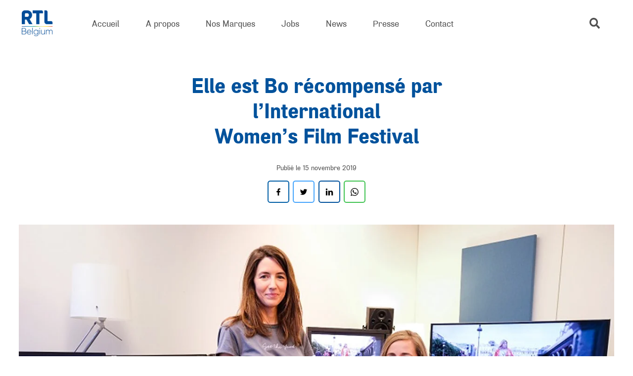

--- FILE ---
content_type: text/html; charset=utf-8
request_url: https://www.google.com/recaptcha/api2/anchor?ar=1&k=6Lc0RFUoAAAAAC1Jf2tb5mrS9EbntQwM5-W-eHqV&co=aHR0cHM6Ly93d3cucnRsYmVsZ2l1bS5iZTo0NDM.&hl=en&v=PoyoqOPhxBO7pBk68S4YbpHZ&size=invisible&anchor-ms=20000&execute-ms=30000&cb=xr7w57l0lizr
body_size: 48649
content:
<!DOCTYPE HTML><html dir="ltr" lang="en"><head><meta http-equiv="Content-Type" content="text/html; charset=UTF-8">
<meta http-equiv="X-UA-Compatible" content="IE=edge">
<title>reCAPTCHA</title>
<style type="text/css">
/* cyrillic-ext */
@font-face {
  font-family: 'Roboto';
  font-style: normal;
  font-weight: 400;
  font-stretch: 100%;
  src: url(//fonts.gstatic.com/s/roboto/v48/KFO7CnqEu92Fr1ME7kSn66aGLdTylUAMa3GUBHMdazTgWw.woff2) format('woff2');
  unicode-range: U+0460-052F, U+1C80-1C8A, U+20B4, U+2DE0-2DFF, U+A640-A69F, U+FE2E-FE2F;
}
/* cyrillic */
@font-face {
  font-family: 'Roboto';
  font-style: normal;
  font-weight: 400;
  font-stretch: 100%;
  src: url(//fonts.gstatic.com/s/roboto/v48/KFO7CnqEu92Fr1ME7kSn66aGLdTylUAMa3iUBHMdazTgWw.woff2) format('woff2');
  unicode-range: U+0301, U+0400-045F, U+0490-0491, U+04B0-04B1, U+2116;
}
/* greek-ext */
@font-face {
  font-family: 'Roboto';
  font-style: normal;
  font-weight: 400;
  font-stretch: 100%;
  src: url(//fonts.gstatic.com/s/roboto/v48/KFO7CnqEu92Fr1ME7kSn66aGLdTylUAMa3CUBHMdazTgWw.woff2) format('woff2');
  unicode-range: U+1F00-1FFF;
}
/* greek */
@font-face {
  font-family: 'Roboto';
  font-style: normal;
  font-weight: 400;
  font-stretch: 100%;
  src: url(//fonts.gstatic.com/s/roboto/v48/KFO7CnqEu92Fr1ME7kSn66aGLdTylUAMa3-UBHMdazTgWw.woff2) format('woff2');
  unicode-range: U+0370-0377, U+037A-037F, U+0384-038A, U+038C, U+038E-03A1, U+03A3-03FF;
}
/* math */
@font-face {
  font-family: 'Roboto';
  font-style: normal;
  font-weight: 400;
  font-stretch: 100%;
  src: url(//fonts.gstatic.com/s/roboto/v48/KFO7CnqEu92Fr1ME7kSn66aGLdTylUAMawCUBHMdazTgWw.woff2) format('woff2');
  unicode-range: U+0302-0303, U+0305, U+0307-0308, U+0310, U+0312, U+0315, U+031A, U+0326-0327, U+032C, U+032F-0330, U+0332-0333, U+0338, U+033A, U+0346, U+034D, U+0391-03A1, U+03A3-03A9, U+03B1-03C9, U+03D1, U+03D5-03D6, U+03F0-03F1, U+03F4-03F5, U+2016-2017, U+2034-2038, U+203C, U+2040, U+2043, U+2047, U+2050, U+2057, U+205F, U+2070-2071, U+2074-208E, U+2090-209C, U+20D0-20DC, U+20E1, U+20E5-20EF, U+2100-2112, U+2114-2115, U+2117-2121, U+2123-214F, U+2190, U+2192, U+2194-21AE, U+21B0-21E5, U+21F1-21F2, U+21F4-2211, U+2213-2214, U+2216-22FF, U+2308-230B, U+2310, U+2319, U+231C-2321, U+2336-237A, U+237C, U+2395, U+239B-23B7, U+23D0, U+23DC-23E1, U+2474-2475, U+25AF, U+25B3, U+25B7, U+25BD, U+25C1, U+25CA, U+25CC, U+25FB, U+266D-266F, U+27C0-27FF, U+2900-2AFF, U+2B0E-2B11, U+2B30-2B4C, U+2BFE, U+3030, U+FF5B, U+FF5D, U+1D400-1D7FF, U+1EE00-1EEFF;
}
/* symbols */
@font-face {
  font-family: 'Roboto';
  font-style: normal;
  font-weight: 400;
  font-stretch: 100%;
  src: url(//fonts.gstatic.com/s/roboto/v48/KFO7CnqEu92Fr1ME7kSn66aGLdTylUAMaxKUBHMdazTgWw.woff2) format('woff2');
  unicode-range: U+0001-000C, U+000E-001F, U+007F-009F, U+20DD-20E0, U+20E2-20E4, U+2150-218F, U+2190, U+2192, U+2194-2199, U+21AF, U+21E6-21F0, U+21F3, U+2218-2219, U+2299, U+22C4-22C6, U+2300-243F, U+2440-244A, U+2460-24FF, U+25A0-27BF, U+2800-28FF, U+2921-2922, U+2981, U+29BF, U+29EB, U+2B00-2BFF, U+4DC0-4DFF, U+FFF9-FFFB, U+10140-1018E, U+10190-1019C, U+101A0, U+101D0-101FD, U+102E0-102FB, U+10E60-10E7E, U+1D2C0-1D2D3, U+1D2E0-1D37F, U+1F000-1F0FF, U+1F100-1F1AD, U+1F1E6-1F1FF, U+1F30D-1F30F, U+1F315, U+1F31C, U+1F31E, U+1F320-1F32C, U+1F336, U+1F378, U+1F37D, U+1F382, U+1F393-1F39F, U+1F3A7-1F3A8, U+1F3AC-1F3AF, U+1F3C2, U+1F3C4-1F3C6, U+1F3CA-1F3CE, U+1F3D4-1F3E0, U+1F3ED, U+1F3F1-1F3F3, U+1F3F5-1F3F7, U+1F408, U+1F415, U+1F41F, U+1F426, U+1F43F, U+1F441-1F442, U+1F444, U+1F446-1F449, U+1F44C-1F44E, U+1F453, U+1F46A, U+1F47D, U+1F4A3, U+1F4B0, U+1F4B3, U+1F4B9, U+1F4BB, U+1F4BF, U+1F4C8-1F4CB, U+1F4D6, U+1F4DA, U+1F4DF, U+1F4E3-1F4E6, U+1F4EA-1F4ED, U+1F4F7, U+1F4F9-1F4FB, U+1F4FD-1F4FE, U+1F503, U+1F507-1F50B, U+1F50D, U+1F512-1F513, U+1F53E-1F54A, U+1F54F-1F5FA, U+1F610, U+1F650-1F67F, U+1F687, U+1F68D, U+1F691, U+1F694, U+1F698, U+1F6AD, U+1F6B2, U+1F6B9-1F6BA, U+1F6BC, U+1F6C6-1F6CF, U+1F6D3-1F6D7, U+1F6E0-1F6EA, U+1F6F0-1F6F3, U+1F6F7-1F6FC, U+1F700-1F7FF, U+1F800-1F80B, U+1F810-1F847, U+1F850-1F859, U+1F860-1F887, U+1F890-1F8AD, U+1F8B0-1F8BB, U+1F8C0-1F8C1, U+1F900-1F90B, U+1F93B, U+1F946, U+1F984, U+1F996, U+1F9E9, U+1FA00-1FA6F, U+1FA70-1FA7C, U+1FA80-1FA89, U+1FA8F-1FAC6, U+1FACE-1FADC, U+1FADF-1FAE9, U+1FAF0-1FAF8, U+1FB00-1FBFF;
}
/* vietnamese */
@font-face {
  font-family: 'Roboto';
  font-style: normal;
  font-weight: 400;
  font-stretch: 100%;
  src: url(//fonts.gstatic.com/s/roboto/v48/KFO7CnqEu92Fr1ME7kSn66aGLdTylUAMa3OUBHMdazTgWw.woff2) format('woff2');
  unicode-range: U+0102-0103, U+0110-0111, U+0128-0129, U+0168-0169, U+01A0-01A1, U+01AF-01B0, U+0300-0301, U+0303-0304, U+0308-0309, U+0323, U+0329, U+1EA0-1EF9, U+20AB;
}
/* latin-ext */
@font-face {
  font-family: 'Roboto';
  font-style: normal;
  font-weight: 400;
  font-stretch: 100%;
  src: url(//fonts.gstatic.com/s/roboto/v48/KFO7CnqEu92Fr1ME7kSn66aGLdTylUAMa3KUBHMdazTgWw.woff2) format('woff2');
  unicode-range: U+0100-02BA, U+02BD-02C5, U+02C7-02CC, U+02CE-02D7, U+02DD-02FF, U+0304, U+0308, U+0329, U+1D00-1DBF, U+1E00-1E9F, U+1EF2-1EFF, U+2020, U+20A0-20AB, U+20AD-20C0, U+2113, U+2C60-2C7F, U+A720-A7FF;
}
/* latin */
@font-face {
  font-family: 'Roboto';
  font-style: normal;
  font-weight: 400;
  font-stretch: 100%;
  src: url(//fonts.gstatic.com/s/roboto/v48/KFO7CnqEu92Fr1ME7kSn66aGLdTylUAMa3yUBHMdazQ.woff2) format('woff2');
  unicode-range: U+0000-00FF, U+0131, U+0152-0153, U+02BB-02BC, U+02C6, U+02DA, U+02DC, U+0304, U+0308, U+0329, U+2000-206F, U+20AC, U+2122, U+2191, U+2193, U+2212, U+2215, U+FEFF, U+FFFD;
}
/* cyrillic-ext */
@font-face {
  font-family: 'Roboto';
  font-style: normal;
  font-weight: 500;
  font-stretch: 100%;
  src: url(//fonts.gstatic.com/s/roboto/v48/KFO7CnqEu92Fr1ME7kSn66aGLdTylUAMa3GUBHMdazTgWw.woff2) format('woff2');
  unicode-range: U+0460-052F, U+1C80-1C8A, U+20B4, U+2DE0-2DFF, U+A640-A69F, U+FE2E-FE2F;
}
/* cyrillic */
@font-face {
  font-family: 'Roboto';
  font-style: normal;
  font-weight: 500;
  font-stretch: 100%;
  src: url(//fonts.gstatic.com/s/roboto/v48/KFO7CnqEu92Fr1ME7kSn66aGLdTylUAMa3iUBHMdazTgWw.woff2) format('woff2');
  unicode-range: U+0301, U+0400-045F, U+0490-0491, U+04B0-04B1, U+2116;
}
/* greek-ext */
@font-face {
  font-family: 'Roboto';
  font-style: normal;
  font-weight: 500;
  font-stretch: 100%;
  src: url(//fonts.gstatic.com/s/roboto/v48/KFO7CnqEu92Fr1ME7kSn66aGLdTylUAMa3CUBHMdazTgWw.woff2) format('woff2');
  unicode-range: U+1F00-1FFF;
}
/* greek */
@font-face {
  font-family: 'Roboto';
  font-style: normal;
  font-weight: 500;
  font-stretch: 100%;
  src: url(//fonts.gstatic.com/s/roboto/v48/KFO7CnqEu92Fr1ME7kSn66aGLdTylUAMa3-UBHMdazTgWw.woff2) format('woff2');
  unicode-range: U+0370-0377, U+037A-037F, U+0384-038A, U+038C, U+038E-03A1, U+03A3-03FF;
}
/* math */
@font-face {
  font-family: 'Roboto';
  font-style: normal;
  font-weight: 500;
  font-stretch: 100%;
  src: url(//fonts.gstatic.com/s/roboto/v48/KFO7CnqEu92Fr1ME7kSn66aGLdTylUAMawCUBHMdazTgWw.woff2) format('woff2');
  unicode-range: U+0302-0303, U+0305, U+0307-0308, U+0310, U+0312, U+0315, U+031A, U+0326-0327, U+032C, U+032F-0330, U+0332-0333, U+0338, U+033A, U+0346, U+034D, U+0391-03A1, U+03A3-03A9, U+03B1-03C9, U+03D1, U+03D5-03D6, U+03F0-03F1, U+03F4-03F5, U+2016-2017, U+2034-2038, U+203C, U+2040, U+2043, U+2047, U+2050, U+2057, U+205F, U+2070-2071, U+2074-208E, U+2090-209C, U+20D0-20DC, U+20E1, U+20E5-20EF, U+2100-2112, U+2114-2115, U+2117-2121, U+2123-214F, U+2190, U+2192, U+2194-21AE, U+21B0-21E5, U+21F1-21F2, U+21F4-2211, U+2213-2214, U+2216-22FF, U+2308-230B, U+2310, U+2319, U+231C-2321, U+2336-237A, U+237C, U+2395, U+239B-23B7, U+23D0, U+23DC-23E1, U+2474-2475, U+25AF, U+25B3, U+25B7, U+25BD, U+25C1, U+25CA, U+25CC, U+25FB, U+266D-266F, U+27C0-27FF, U+2900-2AFF, U+2B0E-2B11, U+2B30-2B4C, U+2BFE, U+3030, U+FF5B, U+FF5D, U+1D400-1D7FF, U+1EE00-1EEFF;
}
/* symbols */
@font-face {
  font-family: 'Roboto';
  font-style: normal;
  font-weight: 500;
  font-stretch: 100%;
  src: url(//fonts.gstatic.com/s/roboto/v48/KFO7CnqEu92Fr1ME7kSn66aGLdTylUAMaxKUBHMdazTgWw.woff2) format('woff2');
  unicode-range: U+0001-000C, U+000E-001F, U+007F-009F, U+20DD-20E0, U+20E2-20E4, U+2150-218F, U+2190, U+2192, U+2194-2199, U+21AF, U+21E6-21F0, U+21F3, U+2218-2219, U+2299, U+22C4-22C6, U+2300-243F, U+2440-244A, U+2460-24FF, U+25A0-27BF, U+2800-28FF, U+2921-2922, U+2981, U+29BF, U+29EB, U+2B00-2BFF, U+4DC0-4DFF, U+FFF9-FFFB, U+10140-1018E, U+10190-1019C, U+101A0, U+101D0-101FD, U+102E0-102FB, U+10E60-10E7E, U+1D2C0-1D2D3, U+1D2E0-1D37F, U+1F000-1F0FF, U+1F100-1F1AD, U+1F1E6-1F1FF, U+1F30D-1F30F, U+1F315, U+1F31C, U+1F31E, U+1F320-1F32C, U+1F336, U+1F378, U+1F37D, U+1F382, U+1F393-1F39F, U+1F3A7-1F3A8, U+1F3AC-1F3AF, U+1F3C2, U+1F3C4-1F3C6, U+1F3CA-1F3CE, U+1F3D4-1F3E0, U+1F3ED, U+1F3F1-1F3F3, U+1F3F5-1F3F7, U+1F408, U+1F415, U+1F41F, U+1F426, U+1F43F, U+1F441-1F442, U+1F444, U+1F446-1F449, U+1F44C-1F44E, U+1F453, U+1F46A, U+1F47D, U+1F4A3, U+1F4B0, U+1F4B3, U+1F4B9, U+1F4BB, U+1F4BF, U+1F4C8-1F4CB, U+1F4D6, U+1F4DA, U+1F4DF, U+1F4E3-1F4E6, U+1F4EA-1F4ED, U+1F4F7, U+1F4F9-1F4FB, U+1F4FD-1F4FE, U+1F503, U+1F507-1F50B, U+1F50D, U+1F512-1F513, U+1F53E-1F54A, U+1F54F-1F5FA, U+1F610, U+1F650-1F67F, U+1F687, U+1F68D, U+1F691, U+1F694, U+1F698, U+1F6AD, U+1F6B2, U+1F6B9-1F6BA, U+1F6BC, U+1F6C6-1F6CF, U+1F6D3-1F6D7, U+1F6E0-1F6EA, U+1F6F0-1F6F3, U+1F6F7-1F6FC, U+1F700-1F7FF, U+1F800-1F80B, U+1F810-1F847, U+1F850-1F859, U+1F860-1F887, U+1F890-1F8AD, U+1F8B0-1F8BB, U+1F8C0-1F8C1, U+1F900-1F90B, U+1F93B, U+1F946, U+1F984, U+1F996, U+1F9E9, U+1FA00-1FA6F, U+1FA70-1FA7C, U+1FA80-1FA89, U+1FA8F-1FAC6, U+1FACE-1FADC, U+1FADF-1FAE9, U+1FAF0-1FAF8, U+1FB00-1FBFF;
}
/* vietnamese */
@font-face {
  font-family: 'Roboto';
  font-style: normal;
  font-weight: 500;
  font-stretch: 100%;
  src: url(//fonts.gstatic.com/s/roboto/v48/KFO7CnqEu92Fr1ME7kSn66aGLdTylUAMa3OUBHMdazTgWw.woff2) format('woff2');
  unicode-range: U+0102-0103, U+0110-0111, U+0128-0129, U+0168-0169, U+01A0-01A1, U+01AF-01B0, U+0300-0301, U+0303-0304, U+0308-0309, U+0323, U+0329, U+1EA0-1EF9, U+20AB;
}
/* latin-ext */
@font-face {
  font-family: 'Roboto';
  font-style: normal;
  font-weight: 500;
  font-stretch: 100%;
  src: url(//fonts.gstatic.com/s/roboto/v48/KFO7CnqEu92Fr1ME7kSn66aGLdTylUAMa3KUBHMdazTgWw.woff2) format('woff2');
  unicode-range: U+0100-02BA, U+02BD-02C5, U+02C7-02CC, U+02CE-02D7, U+02DD-02FF, U+0304, U+0308, U+0329, U+1D00-1DBF, U+1E00-1E9F, U+1EF2-1EFF, U+2020, U+20A0-20AB, U+20AD-20C0, U+2113, U+2C60-2C7F, U+A720-A7FF;
}
/* latin */
@font-face {
  font-family: 'Roboto';
  font-style: normal;
  font-weight: 500;
  font-stretch: 100%;
  src: url(//fonts.gstatic.com/s/roboto/v48/KFO7CnqEu92Fr1ME7kSn66aGLdTylUAMa3yUBHMdazQ.woff2) format('woff2');
  unicode-range: U+0000-00FF, U+0131, U+0152-0153, U+02BB-02BC, U+02C6, U+02DA, U+02DC, U+0304, U+0308, U+0329, U+2000-206F, U+20AC, U+2122, U+2191, U+2193, U+2212, U+2215, U+FEFF, U+FFFD;
}
/* cyrillic-ext */
@font-face {
  font-family: 'Roboto';
  font-style: normal;
  font-weight: 900;
  font-stretch: 100%;
  src: url(//fonts.gstatic.com/s/roboto/v48/KFO7CnqEu92Fr1ME7kSn66aGLdTylUAMa3GUBHMdazTgWw.woff2) format('woff2');
  unicode-range: U+0460-052F, U+1C80-1C8A, U+20B4, U+2DE0-2DFF, U+A640-A69F, U+FE2E-FE2F;
}
/* cyrillic */
@font-face {
  font-family: 'Roboto';
  font-style: normal;
  font-weight: 900;
  font-stretch: 100%;
  src: url(//fonts.gstatic.com/s/roboto/v48/KFO7CnqEu92Fr1ME7kSn66aGLdTylUAMa3iUBHMdazTgWw.woff2) format('woff2');
  unicode-range: U+0301, U+0400-045F, U+0490-0491, U+04B0-04B1, U+2116;
}
/* greek-ext */
@font-face {
  font-family: 'Roboto';
  font-style: normal;
  font-weight: 900;
  font-stretch: 100%;
  src: url(//fonts.gstatic.com/s/roboto/v48/KFO7CnqEu92Fr1ME7kSn66aGLdTylUAMa3CUBHMdazTgWw.woff2) format('woff2');
  unicode-range: U+1F00-1FFF;
}
/* greek */
@font-face {
  font-family: 'Roboto';
  font-style: normal;
  font-weight: 900;
  font-stretch: 100%;
  src: url(//fonts.gstatic.com/s/roboto/v48/KFO7CnqEu92Fr1ME7kSn66aGLdTylUAMa3-UBHMdazTgWw.woff2) format('woff2');
  unicode-range: U+0370-0377, U+037A-037F, U+0384-038A, U+038C, U+038E-03A1, U+03A3-03FF;
}
/* math */
@font-face {
  font-family: 'Roboto';
  font-style: normal;
  font-weight: 900;
  font-stretch: 100%;
  src: url(//fonts.gstatic.com/s/roboto/v48/KFO7CnqEu92Fr1ME7kSn66aGLdTylUAMawCUBHMdazTgWw.woff2) format('woff2');
  unicode-range: U+0302-0303, U+0305, U+0307-0308, U+0310, U+0312, U+0315, U+031A, U+0326-0327, U+032C, U+032F-0330, U+0332-0333, U+0338, U+033A, U+0346, U+034D, U+0391-03A1, U+03A3-03A9, U+03B1-03C9, U+03D1, U+03D5-03D6, U+03F0-03F1, U+03F4-03F5, U+2016-2017, U+2034-2038, U+203C, U+2040, U+2043, U+2047, U+2050, U+2057, U+205F, U+2070-2071, U+2074-208E, U+2090-209C, U+20D0-20DC, U+20E1, U+20E5-20EF, U+2100-2112, U+2114-2115, U+2117-2121, U+2123-214F, U+2190, U+2192, U+2194-21AE, U+21B0-21E5, U+21F1-21F2, U+21F4-2211, U+2213-2214, U+2216-22FF, U+2308-230B, U+2310, U+2319, U+231C-2321, U+2336-237A, U+237C, U+2395, U+239B-23B7, U+23D0, U+23DC-23E1, U+2474-2475, U+25AF, U+25B3, U+25B7, U+25BD, U+25C1, U+25CA, U+25CC, U+25FB, U+266D-266F, U+27C0-27FF, U+2900-2AFF, U+2B0E-2B11, U+2B30-2B4C, U+2BFE, U+3030, U+FF5B, U+FF5D, U+1D400-1D7FF, U+1EE00-1EEFF;
}
/* symbols */
@font-face {
  font-family: 'Roboto';
  font-style: normal;
  font-weight: 900;
  font-stretch: 100%;
  src: url(//fonts.gstatic.com/s/roboto/v48/KFO7CnqEu92Fr1ME7kSn66aGLdTylUAMaxKUBHMdazTgWw.woff2) format('woff2');
  unicode-range: U+0001-000C, U+000E-001F, U+007F-009F, U+20DD-20E0, U+20E2-20E4, U+2150-218F, U+2190, U+2192, U+2194-2199, U+21AF, U+21E6-21F0, U+21F3, U+2218-2219, U+2299, U+22C4-22C6, U+2300-243F, U+2440-244A, U+2460-24FF, U+25A0-27BF, U+2800-28FF, U+2921-2922, U+2981, U+29BF, U+29EB, U+2B00-2BFF, U+4DC0-4DFF, U+FFF9-FFFB, U+10140-1018E, U+10190-1019C, U+101A0, U+101D0-101FD, U+102E0-102FB, U+10E60-10E7E, U+1D2C0-1D2D3, U+1D2E0-1D37F, U+1F000-1F0FF, U+1F100-1F1AD, U+1F1E6-1F1FF, U+1F30D-1F30F, U+1F315, U+1F31C, U+1F31E, U+1F320-1F32C, U+1F336, U+1F378, U+1F37D, U+1F382, U+1F393-1F39F, U+1F3A7-1F3A8, U+1F3AC-1F3AF, U+1F3C2, U+1F3C4-1F3C6, U+1F3CA-1F3CE, U+1F3D4-1F3E0, U+1F3ED, U+1F3F1-1F3F3, U+1F3F5-1F3F7, U+1F408, U+1F415, U+1F41F, U+1F426, U+1F43F, U+1F441-1F442, U+1F444, U+1F446-1F449, U+1F44C-1F44E, U+1F453, U+1F46A, U+1F47D, U+1F4A3, U+1F4B0, U+1F4B3, U+1F4B9, U+1F4BB, U+1F4BF, U+1F4C8-1F4CB, U+1F4D6, U+1F4DA, U+1F4DF, U+1F4E3-1F4E6, U+1F4EA-1F4ED, U+1F4F7, U+1F4F9-1F4FB, U+1F4FD-1F4FE, U+1F503, U+1F507-1F50B, U+1F50D, U+1F512-1F513, U+1F53E-1F54A, U+1F54F-1F5FA, U+1F610, U+1F650-1F67F, U+1F687, U+1F68D, U+1F691, U+1F694, U+1F698, U+1F6AD, U+1F6B2, U+1F6B9-1F6BA, U+1F6BC, U+1F6C6-1F6CF, U+1F6D3-1F6D7, U+1F6E0-1F6EA, U+1F6F0-1F6F3, U+1F6F7-1F6FC, U+1F700-1F7FF, U+1F800-1F80B, U+1F810-1F847, U+1F850-1F859, U+1F860-1F887, U+1F890-1F8AD, U+1F8B0-1F8BB, U+1F8C0-1F8C1, U+1F900-1F90B, U+1F93B, U+1F946, U+1F984, U+1F996, U+1F9E9, U+1FA00-1FA6F, U+1FA70-1FA7C, U+1FA80-1FA89, U+1FA8F-1FAC6, U+1FACE-1FADC, U+1FADF-1FAE9, U+1FAF0-1FAF8, U+1FB00-1FBFF;
}
/* vietnamese */
@font-face {
  font-family: 'Roboto';
  font-style: normal;
  font-weight: 900;
  font-stretch: 100%;
  src: url(//fonts.gstatic.com/s/roboto/v48/KFO7CnqEu92Fr1ME7kSn66aGLdTylUAMa3OUBHMdazTgWw.woff2) format('woff2');
  unicode-range: U+0102-0103, U+0110-0111, U+0128-0129, U+0168-0169, U+01A0-01A1, U+01AF-01B0, U+0300-0301, U+0303-0304, U+0308-0309, U+0323, U+0329, U+1EA0-1EF9, U+20AB;
}
/* latin-ext */
@font-face {
  font-family: 'Roboto';
  font-style: normal;
  font-weight: 900;
  font-stretch: 100%;
  src: url(//fonts.gstatic.com/s/roboto/v48/KFO7CnqEu92Fr1ME7kSn66aGLdTylUAMa3KUBHMdazTgWw.woff2) format('woff2');
  unicode-range: U+0100-02BA, U+02BD-02C5, U+02C7-02CC, U+02CE-02D7, U+02DD-02FF, U+0304, U+0308, U+0329, U+1D00-1DBF, U+1E00-1E9F, U+1EF2-1EFF, U+2020, U+20A0-20AB, U+20AD-20C0, U+2113, U+2C60-2C7F, U+A720-A7FF;
}
/* latin */
@font-face {
  font-family: 'Roboto';
  font-style: normal;
  font-weight: 900;
  font-stretch: 100%;
  src: url(//fonts.gstatic.com/s/roboto/v48/KFO7CnqEu92Fr1ME7kSn66aGLdTylUAMa3yUBHMdazQ.woff2) format('woff2');
  unicode-range: U+0000-00FF, U+0131, U+0152-0153, U+02BB-02BC, U+02C6, U+02DA, U+02DC, U+0304, U+0308, U+0329, U+2000-206F, U+20AC, U+2122, U+2191, U+2193, U+2212, U+2215, U+FEFF, U+FFFD;
}

</style>
<link rel="stylesheet" type="text/css" href="https://www.gstatic.com/recaptcha/releases/PoyoqOPhxBO7pBk68S4YbpHZ/styles__ltr.css">
<script nonce="8c4NMlAGl_E8gJLJaKXmew" type="text/javascript">window['__recaptcha_api'] = 'https://www.google.com/recaptcha/api2/';</script>
<script type="text/javascript" src="https://www.gstatic.com/recaptcha/releases/PoyoqOPhxBO7pBk68S4YbpHZ/recaptcha__en.js" nonce="8c4NMlAGl_E8gJLJaKXmew">
      
    </script></head>
<body><div id="rc-anchor-alert" class="rc-anchor-alert"></div>
<input type="hidden" id="recaptcha-token" value="[base64]">
<script type="text/javascript" nonce="8c4NMlAGl_E8gJLJaKXmew">
      recaptcha.anchor.Main.init("[\x22ainput\x22,[\x22bgdata\x22,\x22\x22,\[base64]/[base64]/[base64]/ZyhXLGgpOnEoW04sMjEsbF0sVywwKSxoKSxmYWxzZSxmYWxzZSl9Y2F0Y2goayl7RygzNTgsVyk/[base64]/[base64]/[base64]/[base64]/[base64]/[base64]/[base64]/bmV3IEJbT10oRFswXSk6dz09Mj9uZXcgQltPXShEWzBdLERbMV0pOnc9PTM/bmV3IEJbT10oRFswXSxEWzFdLERbMl0pOnc9PTQ/[base64]/[base64]/[base64]/[base64]/[base64]\\u003d\x22,\[base64]\x22,\[base64]/Di8K0w7nCt8Kiw6pjwrlMBTLDjll9w7bChcKHFMKAwpfCjsK5wrcCAcOYEMKawoJaw4sVRQcnZz3DjsOIw5/DhxnCgVjDtlTDnkkYQFE4eR/CvcKGa1wow5bCoMK4wrZYH8O3wqJ0SDTCrGEGw4nCkMOvw67DvFk/cw/CgFZBwqkDEMO4woHCgyfDkMOMw6E2wroMw69Zw5IewrvDmMO9w6XCrsOOPcK+w4dAw6PCpi4jYcOjDsK8w5bDtMKtwqPDjMKVaMK9w5rCvydDwpd/wptZQg/DvWbDoAVsdDMWw5t/A8OnPcKLw41WAsK1McOLaiEDw67CocKOw7PDkEPDqhHDin5lw4ROwpZywprCkSRKwp3Chh87F8KFwrNTwr/CtcKTw7sYwpIsBMKWQETDpH5JMcK1PCMqwqTCscO/bcOfG2Ihw5FieMKcFMKYw7Rlw4fCgsOGXSQkw7c2wpnCshDCl8OGXMO5FTXDh8OlwopYw48Cw6HDqGTDnkR5w7IHJh/DqycAI8OswqrDsXQPw63CnsO5elwiw5PCs8Ogw4vDhMOUTBJqwoEXwojCpBYhQDfDpwPCtMO1wrjCrBZxI8KdCcO0wrzDk3vCkHbCucKiEVYbw71TP3PDi8O2VMO9w7/[base64]/w7tVXcKZfBXDj21PwpJ8wpDDtsOGU8OUwobCusKrwo/Cgytbw6bCq8KbKB7DhsOLw7NSBsKxPR0lCMOJdsOmw4TDmEQMHMOkRsOMw43CogvCjsOqdMOmIwDChsO+OsKhw5Q3ZAozR8K/[base64]/CnQk1MFbCosO9wqJ8Pkkvw4BPw7A+X8Kbw5nCgDokw4ouBjrDnMKYw55kw7HDssOAS8KLVCtEfgBDe8KQwp7Cv8KEdygzw4o3w6jDgsOUw48zw7TDvgghw4/CkSLDn0/CjsKJwqkmwpTCu8Ojwrctw6vDn8O3w4bDhcO4TcKpdGrDk2EDwrrCtsKtwqVJwrjDosOLw5gKGi7DvMO5woM/[base64]/[base64]/b8K6wp5vdUjDrMK/MH1tw4/CtHNmwpnDmFjCuwbDoCTCnB8owq/DncKKwrnCpMO8wo4Ke8OCTcO/ZcKdHWfCvsKZAgBfwqbDsEhHwqIkDykmPmQ3w5DCo8OswoPDkMKQwoVVw504QzEdwpdOTT/CrcOiw4PDhcK9w5nDvCvDoWkQw7PChcKBP8KZbybDr3TDrGvCncKVbiwsbkTCrlXDisKrwrJWZA1ew4PDrgsxVV/Cgl/[base64]/DhMKzw4nCo8KEMcK5aCtFWxPDrMK5w5EQNMONw4jCgWDDncOmw77Cj8OIw4rDkMKzw6XCgcK5wpJHw5ZJw6/CmsKgeH/DuMKpKzckw6UIBghCw5HDqWnCvm3DosOXw48cZHbCiC10w6fCuHfDksKUQ8KlUcKAfz3Cp8KGcHbDnXAYScKuSsOww74+w4N3Pjdywpplw7cWbMOmF8KEwqR4D8OAw6DCqMK+JT9ew71yw6bDrjZbw4/DsMKsTWjDq8Kww7sWAMOdE8Okwo3DqsO2IsOVUC55w4QrOsOBIsOpw6TDvTJywoB2GiBewpjDrcKbNMOmwpwBwobDn8O9wprCtQpSLcK3QMOUCCTDimfCmsOlwqbDmsKbwr7Cj8OEW1VCwr4kUjZGGcOCej3DhsOIe8KsZMK9w5LCkmnDrxg6wr5Aw6QYw7/[base64]/Dl8KFIcKNBMOrBXrDq8KAw7MHXsKsBlxwE8KUdMK6Ui7DmnXDjMOpwpDDjcOvccOYwoXDvsKaw5bDm0Enw5New75UOy0uVgwawqLDi3TDg3fClCTCvynDv0nCrwnDmcOowoEyAUvCt1RPPsOZwqIfwo3Dl8Kwwoo/w7k3PMOjP8KqwpRGGMKSwpTCvcKsw7FDw65yw5Eew4VWPMOTwqpWQHHCpQQ7wpHDsV/[base64]/[base64]/Dn39vwp96TMODFDxKTQhLwqzCssKDKEfDqsOMw4/[base64]/wq/Dk8K2wrlxw6XChwlhAhtWCcKiBMK+wrUKwrZxM8OvXFNNwq/[base64]/Dj8KswqkXBcOgLsORVsKdw4Jpw4XDrUrDt17CpnzDghnCmCTDuMOjwrR0w7vCkcKew6BJwrVCwp0awrAww5HCksKncx7DoB/[base64]/[base64]/dsOFw6VjXiASeA3Dl1QbRcOXwo1ZwoHDt8OnTsKKwoLCmMOOwr3Cv8O7OcKMwq1TUcO0wq7CpMOrw6PDv8Onw7caU8KDcMORw6vDhcKNwohkwpzDgcOWSxQsGwdYw7FCF30Lw5Yaw50IY1vCmcKjwrhKwqRRSTbCjMKDECjCoEEfwrLClMO4ez/Drnkrwo3CpMO6w4nDvMKNw4w8wo4XRRcTccKlw77DmgjDjEhSXXDDvMOEIMKBwqjDicKgwrfCoMKbwpLDij4Gwq0FJMKrV8KHw4LCpFNGwpIZdsO3McOiw5PCm8OMw5xDKsKqw5UVOcO/VQhBw67ClMOjwo7CiCoSYW5BdcKGwoLDqDh/w6E7UcOsw6FAE8Khw5HDnUVVwps/w7R4wowCwpvCsV3CpMOqGRjCoXfCqMO6ChrCscOuPhzCvMOJT0AVwo/[base64]/[base64]/RBbDhMKDwqRuSXTDh8OKbsKbw48ww4zDuBPDoEDDpSVcw6w+woPDmsOvwotOLm3DjsOFwofDpE16w6XDusKIAMKKw5nDgjjDiMOowozCg8Kmwr7DkcOww7HDjkvDvMOsw6ZJWBhnwoDClcOywrDDvwUwGiPChXUfWMKdc8K5w53DqMKCw7B3w7oWUMOcVy/DiT7CrgDDmMKWKsK3w696P8OnQcOFwrnCv8O8OMOfS8Kxw5PCiW8eNcKZbx/[base64]/[base64]/AsKUYRjDkDlYMSXCgyXDncO6w4fDpMKSwpbDpgbDg0QOXsK9wofCv8O3ecKSw6JtwpXDhcKqwqlZwpxOw6BINsOdw6pFaMO3wr8cwp9CP8Ksw6ZLw6nDiVhbwrXCpMKiLGnDqiNaZUHChcOyXMKOwprCr8Kew5I0L0nCp8O0w6PCrMO/SMKcHgfCkH91w4lUw77CscKdwr/[base64]/C8Okwq/[base64]/CpcKhQQ0yflJwL8K1asOdMA/CoBwSV8KSYMO8SnUYw6HDo8K9c8OYw4xjT1rCoU1uYFjDjMObw6HCpAHCsBrDsWvCvMO3DxNADcKEU3sywotGwpDDosK9McK2J8KWPgp4wpPCiVkgBsKSw5XCvMKGcsK9w4rCjcO1a3UcBMOeGsOAwofCu2/DqcKNTWzClMOCZDjDoMOnezAVwrBDwqdkwrbCr0zCs8Ocw4IvQMOlPMO/EMOIacOdQsOQZsKYA8Kiw7pDwr8awqlDwqVSXsOIWmHDqsKNbDM2XkMlDMOQQMKeHsK2w45BQWvCiU/[base64]/w7XCuUcheEvCqMOUK8KDwqB1TlDCoMKcwp7DkxFsWjvDhMOpYcKBwrbCsRBYwpNgwrbCpcOjWsOPw4TCmXLCvBMiw6rDrTxMwpXDm8Kew7/Cr8OwXMOXwrLCmErCi2DDkHR2w6nDlmnDt8K2R2QfBMOtwoPDniY4Zi/DucOtOsKiwo3DoS3DhsOHPcOwK0JlFsOAdcOIPyE2fMO6FMK8wqfCgMK6wqfDqyR8w4RowrzDh8OfO8OMZcKcJcKdAMO8YMOow4DDpUDDkV3DhCE9PMKEwpvDgMOgworCu8KtXsKewrbDkXYRLRnCoyHDuj1IOsKBw5jDqgzDiCUQScKxw7h5w6JFAS/[base64]/[base64]/w4gBw7kdZBJrw73DoAjDqsOVw596woBpQsOkMcKnwpMrw5RZwpzDhDbDmsKXPwpYwo7CqDnCn3XCrnXDm0rDuD/CkMOgwrd7dMOOT1QWIcKSe8KeHihxeRzDiQPDlsOWwp7CmDZVw7YUGXokw4Qdw61nwrjCtT/[base64]/CgMKbwqUJWyPDnMO8R01+aMK4wqsQw7s9w7HCgFddwokJwrLCpU4dTnkSKyDCgMOhVcKeJ18vw7Q1SsOtw5J5VcO1w6gfw5bDoUEYecKoHF1MGMO/M2HCqXzDhMO4YD3ClwM8wpUNci4gwpPDuVXCkE8QP3QGw6/DvR5qwpZQwqBVw7ZOI8KZw7nDv2fCr8OLw6HDj8K0w7tsE8KEwrwow75zwpktI8KHK8Ouw77CgMOuw4/Dqz/DvcOEw6TCusKMw49aWyw5wrPCj3LDp8KqUF9YSMOdTCVKw43CgsOUwonDiHN4wpg/w4BAwpDDv8OkIHc0wpjDrcOWXsOTw6FrCgvCn8OEOiFAw6xRZsKTwqTDhifCpkXCncOgMRDDt8K7w4vDpsO+UEDCusOiw7oMQWzChsKCwpR8w4vClmsgV0PCj3HCjsO/[base64]/CqkzCoVXDksKtw4bDtMOTIsKIwoQ2GcKba8OLwo/DmUPCgTBQDMK7wrUFX0dkalshFsOve2zDocOvw5g6w5pPwrxOJi/Cmi7CgcO9wo3CilsRwpPCh114wp/[base64]/TCAewrI2GcOiMBvDp8K2eipew67DvcKpJlAvD8Oowod8HFR6JcKnOVbCiXrCjxFaWRvDhS8/[base64]/RMKNJ0hSFcKtw7lmHQXChlvCinzDgsOmFFYZwplXcRhmX8KgwrrCjsOyL2TCiS0LbHscHj7ChwtWCzjDuE7Dixd5Qx/ChsOFwr/DisKiw4TCk2cKw4bCncK2wqFqA8OYUcKqw7A7w7Mnw7jDjsKVw7toI38xc8OOS303w6Bdw4FwZHp6UzzCjC/Cq8K1wrRMOBEtw4bDt8Okw7J1w7HChcOqw5AcWMOMVmLDhwsZS0nDhnHDjMOAwqMBwppiDAFQwrTCkjJeX0Z7YsO5w4XDgRjDlMO0XsOxGBh2WkfChkPCjMO3w7LChS/CqcKLFMKIw58Aw7zCsMO4w5JYD8KmMcK/[base64]/CusObwqrCl8OuwqbCsT3CpHdlwoZvw4rDqsKCwr7DusOOwq/CrAPDo8OLDFFjMih8w63Dnx3DiMKzfsOWCMOmw7TCvMOCOMKdw43CsHjDhcOmb8OGID/Cug4Fw6Evw4YiUcOOw7vCmjclwopxDABzwr3CtjfDm8KZdsOGw47Dij4NfiLDrzhmcGrDqVNww5oMY8KFwoNUa8KTwpREw6w2IcKSKcKTw5fDgMK7wrxUKFjDjn/[base64]/w7TDjMOQSU9HwoHCoMO6RcO+w6fCjSJmWRjCjsObW8Ovw6jDpiDDl8Ojwp7ClsOmfnBHXsKCwr0gwqTCmMKMwq/DuGvDmMKaw6htVcOewrdjHcKZwohtCsKuG8OcwoZxK8K3D8OCwpPDoVY/w6lIw50hwrRfQMO8w5ZRw6saw6UbwrfCmMOjwph1I1rDvsKIw6kpSsKJw4gBwocCw7XCtWzCgmBww5DCk8Oqw695w4wdKMK9ccK4w7XCswfCgUDDjy/Dj8KwVcKvasKfZMKFMMOGw7BGw5fCpsKPw5nCksOUwpvDlsO4QigFw6J/fcOSDi3DlMKcWVHCv0QcWMK1P8KNbcK7w60rw58Hw65Yw7gvOAwbVRfCnmQ4wrHDjsKIXBbDtyzDgsKDwpJOw5/DsgfDrMO6NcK/YTgnKsKSbsKRDxfDj0jDkFdEVcKIw5PDlsKuwqjDmFHDscO4w5DCuV3CtxttwqAow7pJwqBpw7HCvMK1w4bDjcOCwqIiWmMSAFbCh8OGwoQhVcKNQkUIw6kxw7/CuMKPwrQYwpF4wo3Cj8OZw7rCoMONw5cLJF/DqmrCuxgrw5Y+wr96w7LDjRsvwpU4FMKHacKDworCiSZrXsKMHsOjwrZww6RmwqcLw5zDuQAlw7JZbR9nOsK3V8O2wrvCtE5UUsKYZEhXIG9YHR4dw47DtcKrw498w4JnajE7acKqw6Nrw54ewqTCmgR/w5zCoWc9worCmzc/J18tMipVfRBHw74rUcKuQcKqO0HDiXfCpMKgw5I9TTXDn2RlwojCqsKUw4fDssKCw4PDrsOUw7Udw7vCijbChMO1c8OFwoN2w41cw6RIWsOaSH/CpRJvw4TClsOnRUbCiBZYwp4yOcO8w7fDrnXCt8KcQi/[base64]/Cv8OHb3dAAkbCqcOhV8KPCEthQhgXw5dTwrVpZ8ONw5wfVBV8N8OVQcORw4PDhSrCl8O2wqDCtQDDmA7DpMKIIMOdwoJXf8K2XMK1WS3Di8OLwr7DtmBVw73ClMKEXxzCp8K7wonCrz/DncKpbXAzw4peIcOXwo4Kw7DDvDbDgiAefsODw5ogM8OxZkjCsRBCw6nCv8OfAsKDwqvCunHDs8OrEivCnibDqcOAIsOGesOFwoTDp8OjA8OSwrXDg8KFw4TCmBfDhcO0FkN/EErCgWZ4wrgmwpcdw4/[base64]/Cpk7DtsKFw5t6w7HDksOVwrZIF8OVwqIxw6TDn8OSY1HDgzDDlMKzwrU9TFTCnsO/G1PDgMKYa8Oeey9PTcOkwqbDqcKzO3nDi8Oew5MESkDDisOJAS/ClMKVShnDmcK7wqhtw5vDpFDDiG19wq0/U8OUwoxDw75KDsOgOWpSYlEQFMOWREpCeMOIw603VxnDumbCvRcjeSsAw4XCrMK5UcKxw455OMKDwrMyaTTCi0rCmEAOwrFww4HCk0LCp8K7w6HChSTChHzDrC0fFMKwasO8wql5SSzDjcOzEMK4wr/Djxc2wpfCl8KuYzcnwpE5DsO1w5cIwo/CpxfDqX3CnFDDi1hiw5djH0rCr3bDmMOpw4VsL2/Dm8OhUkUyw6TDucOVw4XDsBYSZsOfwocMw6MdEsKVLMOdecOqwr4xcMKdCMKwS8KnwqXCtMKhHh5XWGNAMCQnwoo9wp/Ch8K3fcOLEynDt8KWZGMtWMODWcORw5HCscKcZx96w6fDqg/DgDHCvcOgwprDlzZFw6oodhHCs1vDrcK/wo94KB0GJSzDhljCkzjCh8KHcMKUwp7CkwwPwp/CjcKOUMKTCsOXwrNBFsKoFGUYF8OGwrdrEgttL8O+w5twN2taw73Dv3kXw4XDqMOTO8OUUWXDqH0zGWbDozViV8OlUMK7KsOcw6vDq8K5LDd4R8KvY2vDi8K5woB/[base64]/CvcKHQkUgw63DpsOrPMOHGsK/[base64]/[base64]/DqyAWwqVFK8O1wrl8w4DDsXZZw6DDgcKuwqtGGcK6wr7ChU/DkMKIw5RrIgAlwr/Cu8OkwpLCkhYnU0E6DGzCpcKQwoXCosKswrt1wqEzw5jCksKaw5lKehzCl1/Dl0ZpfW3DpsKOOsKUM0xXwqLCnXgCWzvCvsKlwp4easOsagx5Z0dJwqtlwo/CuMKVw5/[base64]/wqk7wpDCgcK6wqwawqDDgMK8JF/Cjzkfwo/DrQ7CkSnCqMKPwrgtwqrCoTfDiV5DdsOdw5XCpMKLFAvCrsOawp0ywozCiSHCpcOqdcOUwq7DmMO/wpMvN8KXFsOww6rCuQrCpMKtw7zCuELDrh40U8OeVsK6acK3w7cQwo/DtHQoCsOswprCgUstSMO9wqTDtcOOB8KWw4PDnsKfw7h3YFZFwpUJUMK0w4TDuUJuwrXDiE3CuTfDkMKPw64+RMK3wpl2CBJow4PDtihrUGoha8KwX8KNcDTDlW/Dpyh4HxtVw57CsFQvPMK3P8OjTwLDr00AKsKXw4F/RsOPw6UkXMKiwqvCkEpXXF9LLSUGR8Kdw6rDocKjf8Kyw44Vw7jCrDzCuSdSw4rChl/CkcKbwqQrwqHDkhHCmWY8woUiw4DCrzI9wrR4w5jCm2vCmxF5F3FWFC5Wwo7CrcOfP8KLYwULQ8OXwqTCksKMw4/CmsOFwoANAyLDoQ4Gw4YtXMOKwp3ChW7DmcK/wqMow6DCksK2Wh3CvcKBw4PDjEsCGEnCpMOvwrp5LEQGSsKPw4fCgMOlS2cNwq7CmcOfw4rCjsK7wqw3DsOaXMOQw6BPw5DCuXooeCdvAMOFT3/[base64]/Z8O1w7VgwrxzDcKRBWXDvg/[base64]/Dn8KADcODRMOgXcKswr9pwq1VE37CvsOcf8OpGCpSXMKNI8Kqw6TCv8Ojw4JhWWPCgMOPwo5vUsOKw6LDtlfDskd1wr0Nw7MBwrfCrXpDw6DDlFjDhcOfWXUmN2YhwrnDhEgawpBAJAxsX2F8w7FvwrnCgRzDomLCr014wrgYwqs/wqh3Z8K5MEfDlRvDt8Kcwr8UD29Hw7zCnS4aBsOxaMKAe8OuHB1xN8KqNmxmwoIsw7BLc8OFw6TCvMKif8Osw47Dm2R0FmjCpHHDssKDdkvDrsO0QxBHFsOHwqkLGmzDtlXDpDjDpMKnJifCq8OMwo0mDhc/X0DCvyDDicO/Jh9iw5p1BAvDjcK9w6Rdw7R+UcKEw4kbwpbCvsKxw48DMF8ldBrDg8KBHBPCj8Oxw7bCpcKDw7IrLMOPaE9fcUfDvMObwq4uMHzCvsKlw5t1TiZNwq0dFULDgi/CpH8ew4DDkGrCv8KKO8KJw5I9w64DWCMefitjw7PDlDhnw57ClTzCuSpjRhXCncONb1rCt8OER8OgwpYrwofCglpOwp8Hw4JLw7/CtcORfmHCiMKDw5TDti3DksO1w5LDlMKNfMKBw6LCrhg9MsO7w6t9H24nwq/DrQDDlBgsC0bCgDfCvVNeMcO1Vx8jw40Kw7VQwpzCjhjDixXDi8OMfW1BasO/UgrDrm4FC1Mtw5zDo8OdNj9IfMKLZsK8w7YTw6jDuMOYw5hqEBEZBlB1BsO6NcK9QsOeOhHDiwfDg3PCqUYOBy4Dwq5/A2LDj0MSJsKIwqgLNMKaw4tVwoVHw5nCjcKbwq/DiyDCl3zCsSgpw5BZwpPDmMODw53ClDgBwobDkkDCvMKGw64kw6PCtVTCkBNEajIOECHCuMKGwr97wqbDgS7DnsOAwoMZw43DjMKqOsKfIsOiFiXCrwUhw6jCtcKnwo7DmcKpJcO2OhEewql/PlfDiMOxwrdhw4PDnHHDhWnCl8O1XcOcw4Ynw7BUXmjCikPDhy9rXRnDtlHDs8KdXRLDsEJgw6LCk8ONw6bCum9pw7pHCRLCsitqwo3CkMOnKcOlPx4yHE/[base64]/KllwaFjCtcKgw5k/eXZVHMKvw4bDnncAMC5WLMKcw6TCrsOnwoHDm8KoC8Ocw4/DpsKUSkjCp8ORw73Dh8KzwqJMW8OkwrzCg0nDjxnChcOHw6vDnCjDon4DWnYYwrFHNsOoK8KWwp1Mw6YqwpLDqcObw6Byw7HDuWo+w5kab8KvJxPDrCpJw6VfwokrRx/DhCc7wqBNacOPwpYkCsO0wok0w5JXRMKDWU46JsKiG8KlSl0vw7d5fHjDnMOZUcKww6TCixnDvHzClMOlw5rDnHllRsOhw4PChsOmQcOswqdTwq/Dt8OvRMK+WsOzw6zDm8K3FlwRw6IABcK7X8OawqzDgsKbOh1wEsKBYMOvw48kwp/[base64]/VsOYO8OAVTjDncOPwofCpMO8CCTCtnJmwpUwwrLDv8KXw5hswqZOw5LCu8OqwqR3w68vw5cew7PChcKFwo7DjAzClsOgBD3DpnjCkjHDjB7CvcOaPsOlGcOrw6rCusKBYBbDssO1w78gXVDCi8O3OsK4A8OEa8OeRWLCqxbDmynDswsSBGQ1R2Vkw5Yhw5/[base64]/CulbDlMO/[base64]/DgSVgwrgCw5JFF8Oww4MOGcKFa8OFwplBbMK6fm3CpyrDkMKGw7QZH8O/wp7Dq0jDtsKDUcOBO8OFwoYoFDN/wpJAwonCncOEwqFcw4p0Fk0GPU/[base64]/ChMOaO1PClMOnw6A5wqxhw6fCs8KbNHptJsO+XcKCEnPDmSfDlsKfwqoew5JTwpLCmWoVYGnCt8KxwqTDp8Oiw4DCrj4BFUcaw7hww4fClXhbJVbCvn/DmsO8w4rDjzHCgcOwKEPClsKpARfDmcOKw44LZ8O5w5zCt2HDn8OTF8Kge8OvwpvDo1XCscKJXcKXw5TDsxRNw6BJdcO8wr/[base64]/w5kLw4gISMOJLmvDk1/Cs8OZwq9kRMKgWCMKw4LCtcOvw5hAw7vDkMKnUcOrSBRLwrk3IGxtwqlywqLCsCTDkTfDgsKfwqbDpsKpLDPDhsOBd0tEw7rCjmcJwpoTawFjw6DDs8Onw6rDs8K5XMK4wpLCqMO9GsOLfsOgE8O7w6U/V8OHPMKJAsO4OTzCkVzCrjXCp8OoBETChMOgSAzDhsOdGcOQa8KGCcKnwq/[base64]/[base64]/Vw3CssOpZnDDrF3CpjjChMOrHMKBw65JwrrDn0oXJRUywpR2wrggaMKsW0nDrBJTemvCrsKswrt7GsKORsK7w4Q3T8Olw7VvFHguwr3DlsKCCl7DmMOEw5rDpcKbSTd3w5JvDzNIAUPDng1xHH8EwrTChWILaXx8QcOAwr/[base64]/CnsOPw4fDt8OeBRIEwojCgMKCHW8Vw6/Dt0c8ZcKXAVpgdDTDr8ONw4jCh8OGEcOwLEMRwqldUTrCu8OsWDvCncO5H8OzK23Ck8KOKioFJsORJHfDp8Ood8KUw6LCoAFIwp7DlVd4eMO7BsK+HH8Dw6/DnR5GwqofUhVvEmQfS8ORfGZnw7A5w7zCvlAJaRfCgDfCjMKgJUkIw4pUwrF/MsOPDmlmwpvDt8KDw7koworCiyLDq8OtIwUZUgwTwoUHeMOkw73DhAkow6XCrgIIZBvDvsOnwq7ChMOewpw2woHDqy5fwqrCicOuNMK/[base64]/CkCjDsG9Uw5LDpSQrHcOFw54Hwo7DtxXDhRTCucKiwqhVFk0xaMOdSRbCmMOYDB7DhcOUw5BXw60LGsO0wohbUcOuYy9/WMOTwpjDtTBDw7bChRfCvm7CsXHDmcO4wo5gw4zDowTDphphw6o5woTDq8OhwrRRZ1rDjcOaWDVpS15Cwr5yGVvCucOudsKkHEdsw5x5w7tCP8KRV8O/w4fDlsKIw4PDs30RY8KsRHDCnj4LITUfw5BEZG0GS8KZMmZlRFhVdVJWTiYcFsOtQ1VbwqjDuFvDqsKiwqwBw73DuBXDn0dpXMKqw6LDgXEmAcKlA3LCm8Orw5wKw5jCl0U3wonCksOOw7fDnsObIsK0w5zDmXVEAsOHwrNAw4QFwr5ND1EcM38BOMKGwp/DtMKAMsOSwqvCtUNAw77DlWQ7wrtMw6ARw6E8fMOlKMOwwpBEasKVwq0gFQlQwrF1DWdjwqxAP8OLwp/DsjrDgMKjwqTCvT3CkiPDlcOlZsO+YcKkwoYiwoIxEMKEwrgPRsKQwpcAw4TDpBHDmX8zTEvDoD4TG8KDw7jDtsOHRFvCjmtwwroRw7sbwrvCqTgmTmnDlsOtwpANwpXCosK2w5FsFmNMwo7DpcO1w4/DsMKHwpUoR8KMw5HDlMKtSMOZH8OOFzhCLcOYwpDCkQQAwr3Dr1g3w5ZLw4LDtBl3bMKCW8KpT8OVR8Oew5sBVsO9CjfCrMOLNMKnw5EUcVvDs8Knw6XDpwLDjncWVnp8AXcTwpDDvmPDjhbDqMOmPEXDqAvDk0nCgB/Cr8KIwroBw69LcEw4woXDgkgzw4TDt8OAwoHDm14Kw4fDt2twT1hRwrx1f8K0wpXCjEvDgR7DtsKzw7UMwqI0W8Kjw4HClT8ow4xII1c+wqpfSSBjVGdcwodudMKwCcKGC1dPXcKLShrCqnXCoAXDjMKtwo3CisK6wr5swrEhXMO6UcOyFiEkwpsOwrpNK0/[base64]/[base64]/w6rClGvCscOJOcOhPcOIalx5w4ghYcKMJMOTMMKXw57DoC7DvsK9w4UrZ8OEOULDoGhjwoQJTMOtI3lKasOXwqFgU1DCrHvDm2DCsVXChWxZwpEKw57DmEfCiSoSwrB8w4PCsSjDv8OmCVjCg0/[base64]/DtcOTasOkOsK+w6PCqsKnOcOAwrMHw4TDs8KUKxQ9wqnCvU8ow5p4H01FwrzDtBPDoULDu8KEJh3DnMOFK11DXHgcwqcIdRZJcMKgb05nTGEcKE1/M8OeGsOJI8K6I8KcwrQ9MsOiA8ODLnHDqcO+WjzClWDDqsOoW8OVCF1ORcKKbi7CssKdR8ONw5ZqPcOSWUXCulJpWMKSwpLDv0zDl8KAFSsaKTzCqxRpw6oxfMKEw6jDkxFQwrIDwp/Du1HCthLChWHDssKKwqlePMKpMMKRw7g0wrLDhBfCuMKWw6PDncOkJMKjBMOKbDgYwrzClAfCu1XDr157w45Jw6nDjMOHw5N8AMOLVMObw6HDqMKzecKpwqHCtFvCtH/CqxTCrXVew691aMKQw45NdXUSwpPDpHo/WDLDowrCrcKrRVpow5/CjgvDmn4Zw45HwpXCscOSwqJse8Kgf8KsQsO7wrsmwrrCjkAWLMKLR8KRw7vCiMOzwr/[base64]/DuX3DmxzDnsO8VsKZwrfDr8OLwqTChMOxwpnDqWXChcKOI8KSVjnCncOnBcOYw4sYIxBRBcOQVcKhNi4PbU/DrMKCwpLChcOawpgvw50kAyvDllXDt2LDk8OpwqfDs1IVw71CBCM3wqDDnD3Cq3xFL3DCrCt8w6nCgx7CmMOgw7HDqiXCsMKxw6xGw5B1wpNrwpDDu8Oxw7rChmdRCAtUdjkZw4fDiMKkwo7Dl8K/w7XDnx3ChDk1MTBRCMOPFF/DtHE/[base64]/[base64]/CsTBOwoVKJ8KCGAkfw6gmwq8Iwoxvw6rDosORw4jDqcKAwogJw79Vw6bDtMKHWxTCtsOwK8ODwrNJV8KoUhwQw5xaw4fCr8KJGhVCw7U4w7PComNywqJ+TyV8MsKpC1HCg8OswqHDpDzCshM4QEMVYsKQEcOOw6DCuhtWbH3Ck8OlFsOfaEBvVCRyw7/DjmsMFCs+w6vDgcO5w7RQwovDrnwiZQYqw7PDohs1wr/DrsOVw68Hw7M1E3/CrMOtVMOJw6d9fMKtw4d0QwTDjMOsUsOkbMO8ZUjCtVfCol7Dh2nClMKSH8KaD8KVDhvDkT/DpzDDrsOBwpTDssODw78dXMOOw7BYawbDr1nCvUTCjVfDrRQ1bEPCkcOMw5XCvcKAwp7Cgz9/SHfChWx+UcKNw6PCpcKqw4bCgCfDl0cJdRcOdk44fm3DnRPCj8ODwrbDlcK9U8OXw6vDqMKfdT7DtUbDlC3CjsO8KMKcwq/Cv8KvwrPDgMKzP2ZGwqgOw4bDh0t2wqrCm8Ojw442w6l7wp7CpcKgfifDrUnDjsOgwps0w40dZ8KNw7nDjlTDr8O4w67DkcOcViPDtMOyw5DDgDbCtMKyCnPCgl5bw4vCuMOnwpw+WMOVw77Cinprw71kw6HCu8OlbMKABBbCjsOMVmrDvT0/wpjCuhY3wotwwoEhE3bDiEYXw5JewoMrwpZhwrdwwpd4LxXClFDCuMKkw5vDr8Khw7EBw4htw7hPwoTCkcOABHY9wrM4wqQ7wrHCkVzDlMOxeMKJD2zChH5JVsOHHH5GTMKzwqjDkSvCqgghw4tqwqPDjcKBwp8GHMKbw5VWw65eDzgQw4pPBFcBwrLDih/Dg8OINsKBGMOjI2ooUSJAwqPCtsOvwoNMX8OewqwHw5U5w5nCoMOFOAZsCHzClMOfw5PCpV3DqsOacMOtVcOfAA3Ds8K9X8OFQcKgTArDkTcmdkPCjsOHNcK/w4/DqsK5McKWw7MAw6o+wqXDjAUhcgDDujPCkT1ITsOxdsKPccKKPMKsfsKawpV3w53DnTLDjcO1TMOqw6HCkV3CkMK9w5QCQWA2w6sJw5/Cl1LCpj3DohgOFsO+W8OWwpFYLMKiwqNlW03Cpl1Sw6jCsyHCi35ScjrDvsKGDsOlNcORw4s8w6QSYMOdN2ZCwrbDo8OWw53DssKGNFgBAcOnTcOIw6bDjMOtBcKGFcK1wq9cEMO/dcOjfsOSNcOyXcOEwqzChgdkwpVgc8K8X0sDG8Krw57DjAjClHB/w5DCrX/CncKbw7jDhjPDssOowobDrsOyQMO5EQrCjsOvKsK/IzxURkNKa0HCsTtawr7CmVvDp0/CuMODDcOlX0kaNUbDs8KRwpEDFD7CiMOZwqPDncKpw6plMsK5wrtxT8OkFsOAWMOow47DqcKpMVrDrTpOOVgXwpUPWMOQVgRPasKGwrzClsOXwrJRE8O+w7/DlAoJwpvDpsO7w4bDu8KLwqp2w7DCuXnDt1fCkcKMwq/CosOEwo/CrsObwqTCjMKAY04kG8KCw5Z/w7YsZGfCkF/CrMKbwpPDjcOWPMKaw4LCpsO6HUAJQAtseMK5T8KEw7rCk33CsjMmwr/CrcOEw7vDqyPDoV/[base64]/EWM/w4/ClsOEwpLCtR/DvsONw4Qpw6/CoWbCrBhREcKWwrDCkhwMCCnCuQESR8KTfcKsQ8KZSlLDojANwrfCr8OiSRXCn3RqdcO/DMKxwpkxdyzDsBdCwozCgxRYw4LDhQ4aDsOiRsK9Q3bCr8KvwrfDmR/DmnJ2FsOzw4HDhMOOIjfCrMKyGcOGwqoCXVzDu1d1w5LCv1EpwpE0wqMJw7zDqsOmwpnCmzYSwrbCpCtYE8K5GC0DKMOaC3M4wpkOw4hlNmrDtgTCu8Ouw58YwqrDgsOSw6Jgw4NJwqNGwp/Cv8O5bsOCJF5PLx/[base64]/Cu3/[base64]/[base64]/CpcOrTydKworDjMOhExsxw4fCn8OAwofDhsOrZMKiEGtaw70twoM1worCncO/[base64]/Dj07DhsOKaMKIw5kZwqnDjjQVwrtBwrzCqXo1woTDqUnDmsOVwr/[base64]/DvsOUcj7DtizCtcK/dMOvUXILw7fDvzzCoRoPQsOhw5lRRsOZcVNlwqArfsOqZMKySMOfLW5+wplswoXDkcO/w77DocOnwrVawqPDi8KVX8O/dsOVJ1nDrHzCikHCiWsvwqDCl8OUw6knwpXCocKedcOow7Vow53CscO/[base64]/wp8FAmZBbMOEw47CvyMeZBXCqcKnTndFwo3DphBCwop7SMK5KsKwZ8OYbBEKMcK8w6fCv0gmw7chMsKHwpILdnbCssO9woTDq8Oof8OdUnzDjyxTwpc0w45lFTvCrcKUUsOnw7UmZMOoR2vChcOXwqPDiioLw7onesKn\x22],null,[\x22conf\x22,null,\x226Lc0RFUoAAAAAC1Jf2tb5mrS9EbntQwM5-W-eHqV\x22,0,null,null,null,1,[16,21,125,63,73,95,87,41,43,42,83,102,105,109,121],[1017145,855],0,null,null,null,null,0,null,0,null,700,1,null,0,\[base64]/76lBhnEnQkZnOKMAhk\\u003d\x22,0,0,null,null,1,null,0,0,null,null,null,0],\x22https://www.rtlbelgium.be:443\x22,null,[3,1,1],null,null,null,1,3600,[\x22https://www.google.com/intl/en/policies/privacy/\x22,\x22https://www.google.com/intl/en/policies/terms/\x22],\x22dVM5cfZdV84+mmsc8MALcusUg+wC8LrV4IgY+jQM3QE\\u003d\x22,1,0,null,1,1768817169202,0,0,[17],null,[114],\x22RC-AEe3KmasjesdPw\x22,null,null,null,null,null,\x220dAFcWeA6NAz270C_VKZ5HPmcK26qCqp5KXUPm1Hc5PKB8AJyMtkWXuMvLQBlQw4QADqzmtjpTdKbe8U1O9NMoSaKBxkplW8jh1w\x22,1768899969148]");
    </script></body></html>

--- FILE ---
content_type: text/css
request_url: https://www.rtlbelgium.be/wp-content/themes/rtl/style.css?ver=202104067890axfcbfa2cac
body_size: 17552
content:
html, body, div, span, applet, object, iframe, h1, h2, h3, h4, h5, h6, p, blockquote, pre, a, abbr, acronym, address, big, cite, code, del, dfn, em, img, ins, kbd, q, s, samp, small, strike, strong, sub, sup, tt, var, b, u, i, center, dl, dt, dd, ol, ul, li, fieldset, form, label, legend, table, caption, tbody, tfoot, thead, tr, th, td, article, aside, canvas, details, embed, figure, figcaption, footer, header, hgroup, menu, nav, output, ruby, section, summary, time, mark, audio, video {
  margin: 0;
  padding: 0;
  border: 0;
  font-size: 100%;
  font: inherit;
  vertical-align: baseline; }

article, aside, details, figcaption, figure, footer, header, hgroup, menu, nav, section {
  display: block; }

body {
  line-height: 1; }

ol, ul {
  list-style: none; }

blockquote, q {
  quotes: none; }

blockquote:before, blockquote:after {
  content: "";
  content: none; }

q:before, q:after {
  content: "";
  content: none; }

table {
  border-collapse: collapse;
  border-spacing: 0; }

strong {
  font-weight: bold; }

:focus {
  outline: none; }

::-moz-focus-inner {
  border: 0; }

::-ms-clear {
  display: none; }

/* CONSTANT CLASSES #START */
.toscroll {
  visibility: hidden;
  overflow: hidden; }

.cleared {
  clear: both; }

.fadeop {
  transition: opacity .3s linear; }

.txt {
  font-family: "AirSoft-Medium", sans-serif;
  font-size: 10px;
  color: #505050;
  line-height: 1.2; }
  .txt ul {
    list-style-type: disc;
    padding-left: 15px; }
    .txt ul li {
      padding: 5px 0;
      display: list-item; }
  .txt ol {
    list-style-type: decimal;
    padding-left: 15px; }
    .txt ol li {
      padding: 5px 0;
      display: list-item; }
  .txt table {
    border-collapse: separate;
    border-spacing: 1px; }
  .txt a:hover {
    text-decoration: underline; }

.flow > * + * {
  margin-block-start: var(--flow-space, 1em); }

html * {
  -webkit-box-sizing: border-box;
  -moz-box-sizing: border-box;
  -ms-box-sizing: border-box;
  -o-box-sizing: border-box;
  box-sizing: border-box; }

html, body {
  position: relative;
  -webkit-font-smoothing: antialiased;
  -moz-osx-font-smoothing: grayscale; }

html, body, input, textarea, select, a {
  font-family: "AirSoft-Medium", sans-serif;
  font-size: 10px;
  color: #505050;
  line-height: 1.2; }

input {
  border: 0 none;
  background: transparent none;
  padding: 0;
  margin: 0; }

input[type=text], input[type=password], input[type=submit] {
  -webkit-appearance: none;
  -moz-appearance: none;
  appearance: none; }

select {
  background: transparent none;
  -webkit-appearance: none; }

hr {
  border: 0px solid #000;
  border-top: 1px solid #000; }

a {
  text-decoration: none;
  -webkit-transition: all 0.3s cubic-bezier(0.42, 0, 0.58, 1) 0s;
  -moz-transition: all 0.3s cubic-bezier(0.42, 0, 0.58, 1) 0s;
  -ms-transition: all 0.3s cubic-bezier(0.42, 0, 0.58, 1) 0s;
  -o-transition: all 0.3s cubic-bezier(0.42, 0, 0.58, 1) 0s;
  transition: all 0.3s cubic-bezier(0.42, 0, 0.58, 1) 0s; }
  a:hover {
    text-decoration: none; }
  a:focus {
    outline: none; }
  a::-moz-focus-inner {
    border: 0; }

img {
  max-width: 100%;
  height: auto; }

p {
  padding-bottom: 10px;
  margin-bottom: 0; }

b, strong {
  font-weight: 700; }

i, em {
  font-style: italic; }

* {
  -webkit-tap-highlight-color: transparent; }

@media only screen and (min-width: 768px) {
  .va-middle {
    display: table;
    width: 100%;
    height: 100%; }
    .va-middle > div {
      display: table-cell;
      vertical-align: middle;
      width: 100%; } }

.pa {
  position: relative; }
  .pa:before {
    content: "";
    display: block;
    padding-top: 100%; }
  .pa > div {
    position: absolute;
    top: 0;
    bottom: 0;
    left: 0;
    right: 0; }

.scroll-reveal {
  opacity: 0; }
  .scroll-reveal.is-revealed {
    opacity: 1; }
    .scroll-reveal.is-revealed.reveal-fadein {
      opacity: 0; }
      .scroll-reveal.is-revealed.reveal-fadein.reveal {
        opacity: 1;
        -ms-transition: all 0.74s cubic-bezier(0.25, 0.46, 0.45, 0.94);
        -webkit-transition: all 0.74s cubic-bezier(0.25, 0.46, 0.45, 0.94);
        -moz-transition: all 0.74s cubic-bezier(0.25, 0.46, 0.45, 0.94);
        -o-transition: all 0.74s cubic-bezier(0.25, 0.46, 0.45, 0.94);
        transition: all 0.74s cubic-bezier(0.25, 0.46, 0.45, 0.94); }
    .scroll-reveal.is-revealed.reveal-fadeup {
      opacity: 0;
      -webkit-transform: translateY(10rem);
      -moz-transform: translateY(10rem);
      -ms-transform: translateY(10rem);
      -o-transform: translateY(10rem);
      transform: translateY(10rem); }
      .scroll-reveal.is-revealed.reveal-fadeup.reveal {
        opacity: 1;
        -webkit-transform: translateY(0px);
        -moz-transform: translateY(0px);
        -ms-transform: translateY(0px);
        -o-transform: translateY(0px);
        transform: translateY(0px);
        -ms-transition: all 0.74s cubic-bezier(0.25, 0.46, 0.45, 0.94);
        -webkit-transition: all 0.74s cubic-bezier(0.25, 0.46, 0.45, 0.94);
        -moz-transition: all 0.74s cubic-bezier(0.25, 0.46, 0.45, 0.94);
        -o-transition: all 0.74s cubic-bezier(0.25, 0.46, 0.45, 0.94);
        transition: all 0.74s cubic-bezier(0.25, 0.46, 0.45, 0.94); }
      .scroll-reveal.is-revealed.reveal-fadeup.reveal {
        opacity: 1;
        -webkit-transform: translateY(0px);
        -moz-transform: translateY(0px);
        -ms-transform: translateY(0px);
        -o-transform: translateY(0px);
        transform: translateY(0px);
        -ms-transition: transform 0.74s cubic-bezier(0.25, 0.46, 0.45, 0.94), -webkit-transform 0.74s cubic-bezier(0.25, 0.46, 0.45, 0.94), opacity 0.74s cubic-bezier(0, 0, 1, 1);
        -webkit-transition: transform 0.74s cubic-bezier(0.25, 0.46, 0.45, 0.94), -webkit-transform 0.74s cubic-bezier(0.25, 0.46, 0.45, 0.94), opacity 0.74s cubic-bezier(0, 0, 1, 1);
        -moz-transition: transform 0.74s cubic-bezier(0.25, 0.46, 0.45, 0.94), -webkit-transform 0.74s cubic-bezier(0.25, 0.46, 0.45, 0.94), opacity 0.74s cubic-bezier(0, 0, 1, 1);
        -o-transition: transform 0.74s cubic-bezier(0.25, 0.46, 0.45, 0.94), -webkit-transform 0.74s cubic-bezier(0.25, 0.46, 0.45, 0.94), opacity 0.74s cubic-bezier(0, 0, 1, 1);
        transition: transform 0.74s cubic-bezier(0.25, 0.46, 0.45, 0.94), -webkit-transform 0.74s cubic-bezier(0.25, 0.46, 0.45, 0.94), opacity 0.74s cubic-bezier(0, 0, 1, 1); }
    .scroll-reveal.is-revealed.reveal-fadeuplong {
      opacity: 0;
      -webkit-transform: translateY(10rem);
      -moz-transform: translateY(10rem);
      -ms-transform: translateY(10rem);
      -o-transform: translateY(10rem);
      transform: translateY(10rem); }
      .scroll-reveal.is-revealed.reveal-fadeuplong.reveal {
        opacity: 1;
        -webkit-transform: translateY(0px);
        -moz-transform: translateY(0px);
        -ms-transform: translateY(0px);
        -o-transform: translateY(0px);
        transform: translateY(0px);
        -ms-transition: all 1.5s cubic-bezier(0.25, 0.46, 0.45, 0.94);
        -webkit-transition: all 1.5s cubic-bezier(0.25, 0.46, 0.45, 0.94);
        -moz-transition: all 1.5s cubic-bezier(0.25, 0.46, 0.45, 0.94);
        -o-transition: all 1.5s cubic-bezier(0.25, 0.46, 0.45, 0.94);
        transition: all 1.5s cubic-bezier(0.25, 0.46, 0.45, 0.94); }
    .scroll-reveal.is-revealed.reveal-faderight {
      opacity: 0;
      -webkit-transform: translateX(-100rem);
      -moz-transform: translateX(-100rem);
      -ms-transform: translateX(-100rem);
      -o-transform: translateX(-100rem);
      transform: translateX(-100rem); }
      .scroll-reveal.is-revealed.reveal-faderight.reveal {
        opacity: 1;
        -webkit-transform: translateX(0px);
        -moz-transform: translateX(0px);
        -ms-transform: translateX(0px);
        -o-transform: translateX(0px);
        transform: translateX(0px);
        -ms-transition: all 0.74s cubic-bezier(0.25, 0.46, 0.45, 0.94);
        -webkit-transition: all 0.74s cubic-bezier(0.25, 0.46, 0.45, 0.94);
        -moz-transition: all 0.74s cubic-bezier(0.25, 0.46, 0.45, 0.94);
        -o-transition: all 0.74s cubic-bezier(0.25, 0.46, 0.45, 0.94);
        transition: all 0.74s cubic-bezier(0.25, 0.46, 0.45, 0.94); }
    .scroll-reveal.is-revealed.reveal-faderightsml {
      opacity: 0;
      -webkit-transform: translateX(-30rem);
      -moz-transform: translateX(-30rem);
      -ms-transform: translateX(-30rem);
      -o-transform: translateX(-30rem);
      transform: translateX(-30rem); }
      .scroll-reveal.is-revealed.reveal-faderightsml.reveal {
        opacity: 1;
        -webkit-transform: translateX(0px);
        -moz-transform: translateX(0px);
        -ms-transform: translateX(0px);
        -o-transform: translateX(0px);
        transform: translateX(0px);
        -ms-transition: all 0.74s cubic-bezier(0.25, 0.46, 0.45, 0.94);
        -webkit-transition: all 0.74s cubic-bezier(0.25, 0.46, 0.45, 0.94);
        -moz-transition: all 0.74s cubic-bezier(0.25, 0.46, 0.45, 0.94);
        -o-transition: all 0.74s cubic-bezier(0.25, 0.46, 0.45, 0.94);
        transition: all 0.74s cubic-bezier(0.25, 0.46, 0.45, 0.94); }
    .scroll-reveal.is-revealed.reveal-fadeleft {
      opacity: 0;
      -webkit-transform: translateX(100rem);
      -moz-transform: translateX(100rem);
      -ms-transform: translateX(100rem);
      -o-transform: translateX(100rem);
      transform: translateX(100rem); }
      .scroll-reveal.is-revealed.reveal-fadeleft.reveal {
        opacity: 1;
        -webkit-transform: translateX(0px);
        -moz-transform: translateX(0px);
        -ms-transform: translateX(0px);
        -o-transform: translateX(0px);
        transform: translateX(0px);
        -ms-transition: all 0.74s cubic-bezier(0.25, 0.46, 0.45, 0.94);
        -webkit-transition: all 0.74s cubic-bezier(0.25, 0.46, 0.45, 0.94);
        -moz-transition: all 0.74s cubic-bezier(0.25, 0.46, 0.45, 0.94);
        -o-transition: all 0.74s cubic-bezier(0.25, 0.46, 0.45, 0.94);
        transition: all 0.74s cubic-bezier(0.25, 0.46, 0.45, 0.94); }
    .scroll-reveal.is-revealed.reveal-fadeleftsml {
      opacity: 0;
      -webkit-transform: translateX(30rem);
      -moz-transform: translateX(30rem);
      -ms-transform: translateX(30rem);
      -o-transform: translateX(30rem);
      transform: translateX(30rem); }
      .scroll-reveal.is-revealed.reveal-fadeleftsml.reveal {
        opacity: 1;
        -webkit-transform: translateX(0px);
        -moz-transform: translateX(0px);
        -ms-transform: translateX(0px);
        -o-transform: translateX(0px);
        transform: translateX(0px);
        -ms-transition: all 0.74s cubic-bezier(0.25, 0.46, 0.45, 0.94);
        -webkit-transition: all 0.74s cubic-bezier(0.25, 0.46, 0.45, 0.94);
        -moz-transition: all 0.74s cubic-bezier(0.25, 0.46, 0.45, 0.94);
        -o-transition: all 0.74s cubic-bezier(0.25, 0.46, 0.45, 0.94);
        transition: all 0.74s cubic-bezier(0.25, 0.46, 0.45, 0.94); }
    .scroll-reveal.is-revealed.reveal-drawright {
      opacity: 0; }
      .scroll-reveal.is-revealed.reveal-drawright.reveal {
        opacity: 1;
        -ms-transition: all 0.74s cubic-bezier(0.25, 0.46, 0.45, 0.94);
        -webkit-transition: all 0.74s cubic-bezier(0.25, 0.46, 0.45, 0.94);
        -moz-transition: all 0.74s cubic-bezier(0.25, 0.46, 0.45, 0.94);
        -o-transition: all 0.74s cubic-bezier(0.25, 0.46, 0.45, 0.94);
        transition: all 0.74s cubic-bezier(0.25, 0.46, 0.45, 0.94); }
        .scroll-reveal.is-revealed.reveal-drawright.reveal rect {
          -ms-transition: all 1.74s cubic-bezier(0.25, 0.46, 0.45, 0.94);
          -webkit-transition: all 1.74s cubic-bezier(0.25, 0.46, 0.45, 0.94);
          -moz-transition: all 1.74s cubic-bezier(0.25, 0.46, 0.45, 0.94);
          -o-transition: all 1.74s cubic-bezier(0.25, 0.46, 0.45, 0.94);
          transition: all 1.74s cubic-bezier(0.25, 0.46, 0.45, 0.94);
          -webkit-transform: translateX(0%);
          -moz-transform: translateX(0%);
          -ms-transform: translateX(0%);
          -o-transform: translateX(0%);
          transform: translateX(0%); }
    .scroll-reveal.is-revealed.reveal-rect-to-right {
      opacity: 0;
      -webkit-transform: scaleX(0.5);
      -moz-transform: scaleX(0.5);
      -ms-transform: scaleX(0.5);
      -o-transform: scaleX(0.5);
      transform: scaleX(0.5);
      -webkit-transform-origin: 0px 0px;
      -moz-transform-origin: 0px 0px;
      -ms-transform-origin: 0px 0px;
      -o-transform-origin: 0px 0px;
      transform-origin: 0px 0px;
      will-change: transform; }
      .scroll-reveal.is-revealed.reveal-rect-to-right.reveal {
        opacity: 1;
        -webkit-transform: scaleX(1);
        -moz-transform: scaleX(1);
        -ms-transform: scaleX(1);
        -o-transform: scaleX(1);
        transform: scaleX(1);
        -ms-transition: all 0.74s cubic-bezier(0.25, 0.46, 0.45, 0.94);
        -webkit-transition: all 0.74s cubic-bezier(0.25, 0.46, 0.45, 0.94);
        -moz-transition: all 0.74s cubic-bezier(0.25, 0.46, 0.45, 0.94);
        -o-transition: all 0.74s cubic-bezier(0.25, 0.46, 0.45, 0.94);
        transition: all 0.74s cubic-bezier(0.25, 0.46, 0.45, 0.94); }
    .scroll-reveal.is-revealed.reveal-css {
      opacity: 0; }
    .scroll-reveal.is-revealed.reveal.reveal-scale {
      -webkit-transform: scale(0.99);
      -moz-transform: scale(0.99);
      -ms-transform: scale(0.99);
      -o-transform: scale(0.99);
      transform: scale(0.99);
      opacity: 1;
      -ms-transition: all 1.54s cubic-bezier(0.25, 0.46, 0.45, 0.94);
      -webkit-transition: all 1.54s cubic-bezier(0.25, 0.46, 0.45, 0.94);
      -moz-transition: all 1.54s cubic-bezier(0.25, 0.46, 0.45, 0.94);
      -o-transition: all 1.54s cubic-bezier(0.25, 0.46, 0.45, 0.94);
      transition: all 1.54s cubic-bezier(0.25, 0.46, 0.45, 0.94); }
    .scroll-reveal.is-revealed.reveal.reveal-scale-down {
      -webkit-transform: scaleY(0.99);
      -moz-transform: scaleY(0.99);
      -ms-transform: scaleY(0.99);
      -o-transform: scaleY(0.99);
      transform: scaleY(0.99);
      opacity: 1;
      -ms-transition: all 1.54s cubic-bezier(0.25, 0.46, 0.45, 0.94);
      -webkit-transition: all 1.54s cubic-bezier(0.25, 0.46, 0.45, 0.94);
      -moz-transition: all 1.54s cubic-bezier(0.25, 0.46, 0.45, 0.94);
      -o-transition: all 1.54s cubic-bezier(0.25, 0.46, 0.45, 0.94);
      transition: all 1.54s cubic-bezier(0.25, 0.46, 0.45, 0.94); }
    .scroll-reveal.is-revealed.reveal.reveal-scale-to-right {
      -webkit-transform: scaleX(0.99);
      -moz-transform: scaleX(0.99);
      -ms-transform: scaleX(0.99);
      -o-transform: scaleX(0.99);
      transform: scaleX(0.99);
      opacity: 1;
      -ms-transition: all 0.75s cubic-bezier(0.25, 0.46, 0.45, 0.94);
      -webkit-transition: all 0.75s cubic-bezier(0.25, 0.46, 0.45, 0.94);
      -moz-transition: all 0.75s cubic-bezier(0.25, 0.46, 0.45, 0.94);
      -o-transition: all 0.75s cubic-bezier(0.25, 0.46, 0.45, 0.94);
      transition: all 0.75s cubic-bezier(0.25, 0.46, 0.45, 0.94); }
    .scroll-reveal.is-revealed.reveal.reveal-scaledown-to-right {
      -webkit-transform: scaleX(0);
      -moz-transform: scaleX(0);
      -ms-transform: scaleX(0);
      -o-transform: scaleX(0);
      transform: scaleX(0);
      opacity: 1;
      -ms-transition: all 0.75s cubic-bezier(0.25, 0.46, 0.45, 0.94);
      -webkit-transition: all 0.75s cubic-bezier(0.25, 0.46, 0.45, 0.94);
      -moz-transition: all 0.75s cubic-bezier(0.25, 0.46, 0.45, 0.94);
      -o-transition: all 0.75s cubic-bezier(0.25, 0.46, 0.45, 0.94);
      transition: all 0.75s cubic-bezier(0.25, 0.46, 0.45, 0.94); }
    .scroll-reveal.is-revealed.reveal.reveal-scaledown-to-left {
      -webkit-transform: scaleX(0);
      -moz-transform: scaleX(0);
      -ms-transform: scaleX(0);
      -o-transform: scaleX(0);
      transform: scaleX(0);
      opacity: 1;
      -ms-transition: all 0.75s cubic-bezier(0.25, 0.46, 0.45, 0.94);
      -webkit-transition: all 0.75s cubic-bezier(0.25, 0.46, 0.45, 0.94);
      -moz-transition: all 0.75s cubic-bezier(0.25, 0.46, 0.45, 0.94);
      -o-transition: all 0.75s cubic-bezier(0.25, 0.46, 0.45, 0.94);
      transition: all 0.75s cubic-bezier(0.25, 0.46, 0.45, 0.94); }
    .scroll-reveal.is-revealed.reveal.reveal-scale-hori {
      -webkit-transform: scaleX(1.001);
      -moz-transform: scaleX(1.001);
      -ms-transform: scaleX(1.001);
      -o-transform: scaleX(1.001);
      transform: scaleX(1.001);
      opacity: 1;
      -ms-transition: all 0.75s cubic-bezier(0.25, 0.46, 0.45, 0.94);
      -webkit-transition: all 0.75s cubic-bezier(0.25, 0.46, 0.45, 0.94);
      -moz-transition: all 0.75s cubic-bezier(0.25, 0.46, 0.45, 0.94);
      -o-transition: all 0.75s cubic-bezier(0.25, 0.46, 0.45, 0.94);
      transition: all 0.75s cubic-bezier(0.25, 0.46, 0.45, 0.94); }
    .scroll-reveal.is-revealed.reveal.reveal-move-mask-to-right {
      -webkit-transform: translateX(101%);
      -moz-transform: translateX(101%);
      -ms-transform: translateX(101%);
      -o-transform: translateX(101%);
      transform: translateX(101%);
      -ms-transition: all 0.75s cubic-bezier(0.25, 0.46, 0.45, 0.94);
      -webkit-transition: all 0.75s cubic-bezier(0.25, 0.46, 0.45, 0.94);
      -moz-transition: all 0.75s cubic-bezier(0.25, 0.46, 0.45, 0.94);
      -o-transition: all 0.75s cubic-bezier(0.25, 0.46, 0.45, 0.94);
      transition: all 0.75s cubic-bezier(0.25, 0.46, 0.45, 0.94); }
    .scroll-reveal.is-revealed.reveal-projbloc .home__villes__item__visu__mask {
      -webkit-transform: translateX(100%);
      -moz-transform: translateX(100%);
      -ms-transform: translateX(100%);
      -o-transform: translateX(100%);
      transform: translateX(100%); }
    .scroll-reveal.is-revealed.reveal-projbloc:nth-child(2n) .home__villes__item__visu__mask {
      -webkit-transform: translateX(-100%);
      -moz-transform: translateX(-100%);
      -ms-transform: translateX(-100%);
      -o-transform: translateX(-100%);
      transform: translateX(-100%); }
    .scroll-reveal.is-revealed.reveal-projbloc:nth-child(2n) .home__villes__item__txts__wrap {
      -webkit-transform: translateX(0%);
      -moz-transform: translateX(0%);
      -ms-transform: translateX(0%);
      -o-transform: translateX(0%);
      transform: translateX(0%); }
    .scroll-reveal.is-revealed.reveal-projbloc:nth-child(2n) .home__villes__item__txts {
      -webkit-transform: translateX(0%);
      -moz-transform: translateX(0%);
      -ms-transform: translateX(0%);
      -o-transform: translateX(0%);
      transform: translateX(0%);
      opacity: 1; }
    .scroll-reveal.is-revealed.reveal-projbloc .home__villes__item__txts__wrap {
      -webkit-transform: translateX(0%);
      -moz-transform: translateX(0%);
      -ms-transform: translateX(0%);
      -o-transform: translateX(0%);
      transform: translateX(0%); }
    .scroll-reveal.is-revealed.reveal-projbloc .home__villes__item__txts {
      -webkit-transform: translateX(0%);
      -moz-transform: translateX(0%);
      -ms-transform: translateX(0%);
      -o-transform: translateX(0%);
      transform: translateX(0%);
      opacity: 1; }
    .scroll-reveal.is-revealed.reveal-head-bg {
      opacity: 0;
      -webkit-transform: translateY(-50%);
      -moz-transform: translateY(-50%);
      -ms-transform: translateY(-50%);
      -o-transform: translateY(-50%);
      transform: translateY(-50%); }
      .scroll-reveal.is-revealed.reveal-head-bg.reveal {
        opacity: 1;
        -webkit-transform: translateY(0px);
        -moz-transform: translateY(0px);
        -ms-transform: translateY(0px);
        -o-transform: translateY(0px);
        transform: translateY(0px);
        -ms-transition: all 0.74s cubic-bezier(0.25, 0.46, 0.45, 0.94);
        -webkit-transition: all 0.74s cubic-bezier(0.25, 0.46, 0.45, 0.94);
        -moz-transition: all 0.74s cubic-bezier(0.25, 0.46, 0.45, 0.94);
        -o-transition: all 0.74s cubic-bezier(0.25, 0.46, 0.45, 0.94);
        transition: all 0.74s cubic-bezier(0.25, 0.46, 0.45, 0.94); }
        .scroll-reveal.is-revealed.reveal-head-bg.reveal div {
          opacity: 1;
          -webkit-transform: translateY(0px);
          -moz-transform: translateY(0px);
          -ms-transform: translateY(0px);
          -o-transform: translateY(0px);
          transform: translateY(0px);
          -ms-transition: all 0.74s cubic-bezier(0.25, 0.46, 0.45, 0.94);
          -webkit-transition: all 0.74s cubic-bezier(0.25, 0.46, 0.45, 0.94);
          -moz-transition: all 0.74s cubic-bezier(0.25, 0.46, 0.45, 0.94);
          -o-transition: all 0.74s cubic-bezier(0.25, 0.46, 0.45, 0.94);
          transition: all 0.74s cubic-bezier(0.25, 0.46, 0.45, 0.94); }
    .scroll-reveal.is-revealed.reveal-slideshow.reveal .citizers__slideshow {
      opacity: 1;
      -webkit-transform: translateY(0px);
      -moz-transform: translateY(0px);
      -ms-transform: translateY(0px);
      -o-transform: translateY(0px);
      transform: translateY(0px);
      -ms-transition: all 0.74s cubic-bezier(0.25, 0.46, 0.45, 0.94);
      -webkit-transition: all 0.74s cubic-bezier(0.25, 0.46, 0.45, 0.94);
      -moz-transition: all 0.74s cubic-bezier(0.25, 0.46, 0.45, 0.94);
      -o-transition: all 0.74s cubic-bezier(0.25, 0.46, 0.45, 0.94);
      transition: all 0.74s cubic-bezier(0.25, 0.46, 0.45, 0.94); }

.reveal-fadein {
  -webkit-transition: opacity 0.75s cubic-bezier(0.25, 0.25, 0.75, 0.75) 0s;
  -moz-transition: opacity 0.75s cubic-bezier(0.25, 0.25, 0.75, 0.75) 0s;
  -ms-transition: opacity 0.75s cubic-bezier(0.25, 0.25, 0.75, 0.75) 0s;
  -o-transition: opacity 0.75s cubic-bezier(0.25, 0.25, 0.75, 0.75) 0s;
  transition: opacity 0.75s cubic-bezier(0.25, 0.25, 0.75, 0.75) 0s; }

.reveal-fadeup {
  opacity: 0;
  -webkit-transform: translateY(30rem);
  -moz-transform: translateY(30rem);
  -ms-transform: translateY(30rem);
  -o-transform: translateY(30rem);
  transform: translateY(30rem); }

.reveal-fadeuplong {
  opacity: 0;
  -webkit-transform: translateY(30rem);
  -moz-transform: translateY(30rem);
  -ms-transform: translateY(30rem);
  -o-transform: translateY(30rem);
  transform: translateY(30rem); }

.reveal-faderight {
  opacity: 0;
  -webkit-transform: translateX(-100rem);
  -moz-transform: translateX(-100rem);
  -ms-transform: translateX(-100rem);
  -o-transform: translateX(-100rem);
  transform: translateX(-100rem); }

.reveal-faderightsml {
  opacity: 0;
  -webkit-transform: translateX(-30rem);
  -moz-transform: translateX(-30rem);
  -ms-transform: translateX(-30rem);
  -o-transform: translateX(-30rem);
  transform: translateX(-30rem); }

.reveal-fadeleft {
  opacity: 0;
  -webkit-transform: translateX(100rem);
  -moz-transform: translateX(100rem);
  -ms-transform: translateX(100rem);
  -o-transform: translateX(100rem);
  transform: translateX(100rem); }

.reveal-fadeleftsml {
  opacity: 0;
  -webkit-transform: translateX(30rem);
  -moz-transform: translateX(30rem);
  -ms-transform: translateX(30rem);
  -o-transform: translateX(30rem);
  transform: translateX(30rem); }

.reveal-drawright {
  opacity: 0; }
  .reveal-drawright rect {
    -webkit-transform: translateX(-100%);
    -moz-transform: translateX(-100%);
    -ms-transform: translateX(-100%);
    -o-transform: translateX(-100%);
    transform: translateX(-100%); }

.reveal-rect-to-right {
  opacity: 0;
  -webkit-transform: scaleX(0.5);
  -moz-transform: scaleX(0.5);
  -ms-transform: scaleX(0.5);
  -o-transform: scaleX(0.5);
  transform: scaleX(0.5);
  -webkit-transform-origin: 0px 0px;
  -moz-transform-origin: 0px 0px;
  -ms-transform-origin: 0px 0px;
  -o-transform-origin: 0px 0px;
  transform-origin: 0px 0px;
  will-change: transform; }

.reveal-css {
  opacity: 0; }

.reveal-scale {
  -webkit-transform: scale(0.85);
  -moz-transform: scale(0.85);
  -ms-transform: scale(0.85);
  -o-transform: scale(0.85);
  transform: scale(0.85);
  -webkit-transform-origin: 50% 50%;
  -moz-transform-origin: 50% 50%;
  -ms-transform-origin: 50% 50%;
  -o-transform-origin: 50% 50%;
  transform-origin: 50% 50%; }

.reveal-scale-down {
  -webkit-transform: scaleY(0);
  -moz-transform: scaleY(0);
  -ms-transform: scaleY(0);
  -o-transform: scaleY(0);
  transform: scaleY(0);
  -webkit-transform-origin: 50% 0%;
  -moz-transform-origin: 50% 0%;
  -ms-transform-origin: 50% 0%;
  -o-transform-origin: 50% 0%;
  transform-origin: 50% 0%; }

.reveal-scale-to-right {
  -webkit-transform: scaleX(0);
  -moz-transform: scaleX(0);
  -ms-transform: scaleX(0);
  -o-transform: scaleX(0);
  transform: scaleX(0);
  -webkit-transform-origin: 0% 0%;
  -moz-transform-origin: 0% 0%;
  -ms-transform-origin: 0% 0%;
  -o-transform-origin: 0% 0%;
  transform-origin: 0% 0%; }

.reveal-scaledown-to-right {
  -webkit-transform: scaleX(1.001);
  -moz-transform: scaleX(1.001);
  -ms-transform: scaleX(1.001);
  -o-transform: scaleX(1.001);
  transform: scaleX(1.001);
  -webkit-transform-origin: 100% 50%;
  -moz-transform-origin: 100% 50%;
  -ms-transform-origin: 100% 50%;
  -o-transform-origin: 100% 50%;
  transform-origin: 100% 50%;
  opacity: 1; }

.reveal-scaledown-to-left {
  -webkit-transform: scaleX(1.001);
  -moz-transform: scaleX(1.001);
  -ms-transform: scaleX(1.001);
  -o-transform: scaleX(1.001);
  transform: scaleX(1.001);
  -webkit-transform-origin: 0% 50%;
  -moz-transform-origin: 0% 50%;
  -ms-transform-origin: 0% 50%;
  -o-transform-origin: 0% 50%;
  transform-origin: 0% 50%;
  opacity: 1; }

.reveal-scale-hori {
  -webkit-transform: scaleX(0);
  -moz-transform: scaleX(0);
  -ms-transform: scaleX(0);
  -o-transform: scaleX(0);
  transform: scaleX(0);
  opacity: 1; }

.reveal-move-mask-to-right {
  opacity: 1; }

.reveal-head-bg {
  opacity: 0;
  -webkit-transform: translateY(-50%);
  -moz-transform: translateY(-50%);
  -ms-transform: translateY(-50%);
  -o-transform: translateY(-50%);
  transform: translateY(-50%); }
  .reveal-head-bg div {
    -webkit-transform: translateY(40%);
    -moz-transform: translateY(40%);
    -ms-transform: translateY(40%);
    -o-transform: translateY(40%);
    transform: translateY(40%); }

.reveal-slideshow .citizers__slideshow {
  -webkit-transform: translateY(-10%);
  -moz-transform: translateY(-10%);
  -ms-transform: translateY(-10%);
  -o-transform: translateY(-10%);
  transform: translateY(-10%);
  opacity: 0; }

.reveal-projbloc .home__villes__item__visu__mask {
  -webkit-transform: translateX(0%);
  -moz-transform: translateX(0%);
  -ms-transform: translateX(0%);
  -o-transform: translateX(0%);
  transform: translateX(0%);
  -ms-transition: all 0.8s cubic-bezier(0.25, 0.46, 0.45, 0.94);
  -webkit-transition: all 0.8s cubic-bezier(0.25, 0.46, 0.45, 0.94);
  -moz-transition: all 0.8s cubic-bezier(0.25, 0.46, 0.45, 0.94);
  -o-transition: all 0.8s cubic-bezier(0.25, 0.46, 0.45, 0.94);
  transition: all 0.8s cubic-bezier(0.25, 0.46, 0.45, 0.94); }

.reveal-projbloc .home__villes__item__txts__wrap {
  -webkit-transform: translateX(-100%);
  -moz-transform: translateX(-100%);
  -ms-transform: translateX(-100%);
  -o-transform: translateX(-100%);
  transform: translateX(-100%);
  -ms-transition: all 0.8s cubic-bezier(0.25, 0.46, 0.45, 0.94);
  -webkit-transition: all 0.8s cubic-bezier(0.25, 0.46, 0.45, 0.94);
  -moz-transition: all 0.8s cubic-bezier(0.25, 0.46, 0.45, 0.94);
  -o-transition: all 0.8s cubic-bezier(0.25, 0.46, 0.45, 0.94);
  transition: all 0.8s cubic-bezier(0.25, 0.46, 0.45, 0.94);
  -webkit-transition-delay: 0.3s;
  -moz-transition-delay: 0.3s;
  -ms-transition-delay: 0.3s;
  -o-transition-delay: 0.3s;
  transition-delay: 0.3s; }

.reveal-projbloc .home__villes__item__txts {
  -webkit-transform: translateX(80%);
  -moz-transform: translateX(80%);
  -ms-transform: translateX(80%);
  -o-transform: translateX(80%);
  transform: translateX(80%);
  -ms-transition: all 0.8s cubic-bezier(0.25, 0.46, 0.45, 0.94);
  -webkit-transition: all 0.8s cubic-bezier(0.25, 0.46, 0.45, 0.94);
  -moz-transition: all 0.8s cubic-bezier(0.25, 0.46, 0.45, 0.94);
  -o-transition: all 0.8s cubic-bezier(0.25, 0.46, 0.45, 0.94);
  transition: all 0.8s cubic-bezier(0.25, 0.46, 0.45, 0.94);
  -webkit-transition-delay: 0.3s;
  -moz-transition-delay: 0.3s;
  -ms-transition-delay: 0.3s;
  -o-transition-delay: 0.3s;
  transition-delay: 0.3s;
  opacity: 0; }

.reveal-projbloc:nth-child(2n) .home__villes__item__txts__wrap {
  -webkit-transform: translateX(100%);
  -moz-transform: translateX(100%);
  -ms-transform: translateX(100%);
  -o-transform: translateX(100%);
  transform: translateX(100%); }

.reveal-projbloc:nth-child(2n) .home__villes__item__txts {
  -webkit-transform: translateX(-80%);
  -moz-transform: translateX(-80%);
  -ms-transform: translateX(-80%);
  -o-transform: translateX(-80%);
  transform: translateX(-80%); }

@-webkit-keyframes slideline {
  0% {
    -webkit-transform: translateX(0%);
    -moz-transform: translateX(0%);
    -ms-transform: translateX(0%);
    -o-transform: translateX(0%);
    transform: translateX(0%); }
  100% {
    -webkit-transform: translateX(-25%);
    -moz-transform: translateX(-25%);
    -ms-transform: translateX(-25%);
    -o-transform: translateX(-25%);
    transform: translateX(-25%); } }

@-moz-keyframes slideline {
  0% {
    -webkit-transform: translateX(0%);
    -moz-transform: translateX(0%);
    -ms-transform: translateX(0%);
    -o-transform: translateX(0%);
    transform: translateX(0%); }
  100% {
    -webkit-transform: translateX(-25%);
    -moz-transform: translateX(-25%);
    -ms-transform: translateX(-25%);
    -o-transform: translateX(-25%);
    transform: translateX(-25%); } }

@keyframes slideline {
  0% {
    -webkit-transform: translateX(0%);
    -moz-transform: translateX(0%);
    -ms-transform: translateX(0%);
    -o-transform: translateX(0%);
    transform: translateX(0%); }
  100% {
    -webkit-transform: translateX(-25%);
    -moz-transform: translateX(-25%);
    -ms-transform: translateX(-25%);
    -o-transform: translateX(-25%);
    transform: translateX(-25%); } }

@-webkit-keyframes moveleft {
  0% {
    -webkit-transform: translateX(0%);
    -moz-transform: translateX(0%);
    -ms-transform: translateX(0%);
    -o-transform: translateX(0%);
    transform: translateX(0%); }
  100% {
    -webkit-transform: translateX(67%);
    -moz-transform: translateX(67%);
    -ms-transform: translateX(67%);
    -o-transform: translateX(67%);
    transform: translateX(67%); } }

@-moz-keyframes moveleft {
  0% {
    -webkit-transform: translateX(0%);
    -moz-transform: translateX(0%);
    -ms-transform: translateX(0%);
    -o-transform: translateX(0%);
    transform: translateX(0%); }
  100% {
    -webkit-transform: translateX(67%);
    -moz-transform: translateX(67%);
    -ms-transform: translateX(67%);
    -o-transform: translateX(67%);
    transform: translateX(67%); } }

@keyframes moveleft {
  0% {
    -webkit-transform: translateX(0%);
    -moz-transform: translateX(0%);
    -ms-transform: translateX(0%);
    -o-transform: translateX(0%);
    transform: translateX(0%); }
  100% {
    -webkit-transform: translateX(67%);
    -moz-transform: translateX(67%);
    -ms-transform: translateX(67%);
    -o-transform: translateX(67%);
    transform: translateX(67%); } }

@-webkit-keyframes spin {
  0% {
    -webkit-transform: rotate(0deg);
    -moz-transform: rotate(0deg);
    -ms-transform: rotate(0deg);
    -o-transform: rotate(0deg);
    transform: rotate(0deg); }
  100% {
    -webkit-transform: rotate(360deg);
    -moz-transform: rotate(360deg);
    -ms-transform: rotate(360deg);
    -o-transform: rotate(360deg);
    transform: rotate(360deg); } }

@-moz-keyframes spin {
  0% {
    -webkit-transform: rotate(0deg);
    -moz-transform: rotate(0deg);
    -ms-transform: rotate(0deg);
    -o-transform: rotate(0deg);
    transform: rotate(0deg); }
  100% {
    -webkit-transform: rotate(360deg);
    -moz-transform: rotate(360deg);
    -ms-transform: rotate(360deg);
    -o-transform: rotate(360deg);
    transform: rotate(360deg); } }

@keyframes spin {
  0% {
    -webkit-transform: rotate(0deg);
    -moz-transform: rotate(0deg);
    -ms-transform: rotate(0deg);
    -o-transform: rotate(0deg);
    transform: rotate(0deg); }
  100% {
    -webkit-transform: rotate(360deg);
    -moz-transform: rotate(360deg);
    -ms-transform: rotate(360deg);
    -o-transform: rotate(360deg);
    transform: rotate(360deg); } }

@-webkit-keyframes pulse {
  0% {
    -webkit-transform: scale(1);
    -moz-transform: scale(1);
    -ms-transform: scale(1);
    -o-transform: scale(1);
    transform: scale(1); }
  10% {
    -webkit-transform: scale(1);
    -moz-transform: scale(1);
    -ms-transform: scale(1);
    -o-transform: scale(1);
    transform: scale(1); }
  50% {
    -webkit-transform: scale(1.05);
    -moz-transform: scale(1.05);
    -ms-transform: scale(1.05);
    -o-transform: scale(1.05);
    transform: scale(1.05); }
  90% {
    -webkit-transform: scale(1);
    -moz-transform: scale(1);
    -ms-transform: scale(1);
    -o-transform: scale(1);
    transform: scale(1); }
  100% {
    -webkit-transform: scale(1);
    -moz-transform: scale(1);
    -ms-transform: scale(1);
    -o-transform: scale(1);
    transform: scale(1); } }

@-moz-keyframes pulse {
  0% {
    -webkit-transform: scale(1);
    -moz-transform: scale(1);
    -ms-transform: scale(1);
    -o-transform: scale(1);
    transform: scale(1); }
  10% {
    -webkit-transform: scale(1);
    -moz-transform: scale(1);
    -ms-transform: scale(1);
    -o-transform: scale(1);
    transform: scale(1); }
  50% {
    -webkit-transform: scale(1.05);
    -moz-transform: scale(1.05);
    -ms-transform: scale(1.05);
    -o-transform: scale(1.05);
    transform: scale(1.05); }
  90% {
    -webkit-transform: scale(1);
    -moz-transform: scale(1);
    -ms-transform: scale(1);
    -o-transform: scale(1);
    transform: scale(1); }
  100% {
    -webkit-transform: scale(1);
    -moz-transform: scale(1);
    -ms-transform: scale(1);
    -o-transform: scale(1);
    transform: scale(1); } }

@keyframes pulse {
  0% {
    -webkit-transform: scale(1);
    -moz-transform: scale(1);
    -ms-transform: scale(1);
    -o-transform: scale(1);
    transform: scale(1); }
  10% {
    -webkit-transform: scale(1);
    -moz-transform: scale(1);
    -ms-transform: scale(1);
    -o-transform: scale(1);
    transform: scale(1); }
  50% {
    -webkit-transform: scale(1.05);
    -moz-transform: scale(1.05);
    -ms-transform: scale(1.05);
    -o-transform: scale(1.05);
    transform: scale(1.05); }
  90% {
    -webkit-transform: scale(1);
    -moz-transform: scale(1);
    -ms-transform: scale(1);
    -o-transform: scale(1);
    transform: scale(1); }
  100% {
    -webkit-transform: scale(1);
    -moz-transform: scale(1);
    -ms-transform: scale(1);
    -o-transform: scale(1);
    transform: scale(1); } }

@-webkit-keyframes frise {
  0% {
    -webkit-transform: translateX(-75%);
    -moz-transform: translateX(-75%);
    -ms-transform: translateX(-75%);
    -o-transform: translateX(-75%);
    transform: translateX(-75%); }
  100% {
    -webkit-transform: translateX(-25%);
    -moz-transform: translateX(-25%);
    -ms-transform: translateX(-25%);
    -o-transform: translateX(-25%);
    transform: translateX(-25%); } }

@-moz-keyframes frise {
  0% {
    -webkit-transform: translateX(-75%);
    -moz-transform: translateX(-75%);
    -ms-transform: translateX(-75%);
    -o-transform: translateX(-75%);
    transform: translateX(-75%); }
  100% {
    -webkit-transform: translateX(-25%);
    -moz-transform: translateX(-25%);
    -ms-transform: translateX(-25%);
    -o-transform: translateX(-25%);
    transform: translateX(-25%); } }

@keyframes frise {
  0% {
    -webkit-transform: translateX(-75%);
    -moz-transform: translateX(-75%);
    -ms-transform: translateX(-75%);
    -o-transform: translateX(-75%);
    transform: translateX(-75%); }
  100% {
    -webkit-transform: translateX(-25%);
    -moz-transform: translateX(-25%);
    -ms-transform: translateX(-25%);
    -o-transform: translateX(-25%);
    transform: translateX(-25%); } }

@-webkit-keyframes arrow {
  0% {
    opacity: 0; }
  25% {
    opacity: 1; }
  75% {
    opacity: 1; }
  100% {
    opacity: 0; } }

@-moz-keyframes arrow {
  0% {
    opacity: 0; }
  25% {
    opacity: 1; }
  75% {
    opacity: 1; }
  100% {
    opacity: 0; } }

@keyframes arrow {
  0% {
    opacity: 0; }
  25% {
    opacity: 1; }
  75% {
    opacity: 1; }
  100% {
    opacity: 0; } }

@-webkit-keyframes arrowb {
  0% {
    opacity: 0; }
  45% {
    opacity: 1; }
  75% {
    opacity: 1; }
  100% {
    opacity: 0; } }

@-moz-keyframes arrowb {
  0% {
    opacity: 0; }
  45% {
    opacity: 1; }
  75% {
    opacity: 1; }
  100% {
    opacity: 0; } }

@keyframes arrowb {
  0% {
    opacity: 0; }
  45% {
    opacity: 1; }
  75% {
    opacity: 1; }
  100% {
    opacity: 0; } }

@-webkit-keyframes arrowc {
  0% {
    opacity: 0; }
  65% {
    opacity: 1; }
  75% {
    opacity: 1; }
  100% {
    opacity: 0; } }

@-moz-keyframes arrowc {
  0% {
    opacity: 0; }
  65% {
    opacity: 1; }
  75% {
    opacity: 1; }
  100% {
    opacity: 0; } }

@keyframes arrowc {
  0% {
    opacity: 0; }
  65% {
    opacity: 1; }
  75% {
    opacity: 1; }
  100% {
    opacity: 0; } }

.resizable-textarea .grippie {
  visibility: hidden; }

textarea {
  resize: none; }

* {
  -webkit-tap-highlight-color: transparent; }

body {
  position: relative;
  overflow-y: scroll; }
  @media only screen and (max-width: 1365px) {
    body.is-menu-open {
      overflow: hidden; } }

strong,
b {
  font-weight: 700; }

em {
  font-style: italic; }

#iewarning {
  display: none; }

select {
  background: transparent none;
  -webkit-appearance: none; }

.row {
  overflow: hidden; }

.fixed {
  position: fixed; }

.abs {
  position: absolute; }

.inv {
  display: none; }

.rel {
  position: relative; }

.tac {
  text-align: center; }

.db {
  display: block; }

/* Accessibility */
/* Text meant only for screen readers. */
.screen-reader-text {
  border: 0;
  clip: rect(1px, 1px, 1px, 1px);
  clip-path: inset(50%);
  height: 1px;
  margin: -1px;
  overflow: hidden;
  padding: 0;
  position: absolute !important;
  width: 1px;
  word-wrap: normal !important;
  /* Many screen reader and browser combinations announce broken words as they would appear visually. */ }

.screen-reader-text:focus {
  background-color: #f1f1f1;
  border-radius: 3px;
  box-shadow: 0 0 2px 2px rgba(0, 0, 0, 0.6);
  clip: auto !important;
  clip-path: none;
  color: #21759b;
  display: block;
  font-size: 14px;
  font-size: 0.875rem;
  font-weight: bold;
  height: auto;
  left: 5px;
  line-height: normal;
  padding: 15px 23px 14px;
  text-decoration: none;
  top: 5px;
  width: auto;
  z-index: 100000;
  /* Above WP toolbar. */ }

@-webkit-keyframes pulse {
  0% {
    background: #949898; }
  50% {
    background: #fff;
    background: #00dffe; }
  100% {
    background: #949898; } }

@-moz-keyframes pulse {
  0% {
    background: #949898; }
  50% {
    background: #fff;
    background: #00dffe; }
  100% {
    background: #949898; } }

@keyframes pulse {
  0% {
    background: #949898; }
  50% {
    background: #fff;
    background: #00dffe; }
  100% {
    background: #949898; } }

@-webkit-keyframes frise {
  0% {
    -webkit-transform: translateX(-75%);
    -moz-transform: translateX(-75%);
    -ms-transform: translateX(-75%);
    -o-transform: translateX(-75%);
    transform: translateX(-75%); }
  100% {
    -webkit-transform: translateX(-25%);
    -moz-transform: translateX(-25%);
    -ms-transform: translateX(-25%);
    -o-transform: translateX(-25%);
    transform: translateX(-25%); } }

@-moz-keyframes frise {
  0% {
    -webkit-transform: translateX(-75%);
    -moz-transform: translateX(-75%);
    -ms-transform: translateX(-75%);
    -o-transform: translateX(-75%);
    transform: translateX(-75%); }
  100% {
    -webkit-transform: translateX(-25%);
    -moz-transform: translateX(-25%);
    -ms-transform: translateX(-25%);
    -o-transform: translateX(-25%);
    transform: translateX(-25%); } }

@keyframes frise {
  0% {
    -webkit-transform: translateX(-75%);
    -moz-transform: translateX(-75%);
    -ms-transform: translateX(-75%);
    -o-transform: translateX(-75%);
    transform: translateX(-75%); }
  100% {
    -webkit-transform: translateX(-25%);
    -moz-transform: translateX(-25%);
    -ms-transform: translateX(-25%);
    -o-transform: translateX(-25%);
    transform: translateX(-25%); } }

@-webkit-keyframes arrow {
  0% {
    opacity: 0; }
  25% {
    opacity: 1; }
  75% {
    opacity: 1; }
  100% {
    opacity: 0; } }

@-moz-keyframes arrow {
  0% {
    opacity: 0; }
  25% {
    opacity: 1; }
  75% {
    opacity: 1; }
  100% {
    opacity: 0; } }

@keyframes arrow {
  0% {
    opacity: 0; }
  25% {
    opacity: 1; }
  75% {
    opacity: 1; }
  100% {
    opacity: 0; } }

@-webkit-keyframes arrowb {
  0% {
    opacity: 0; }
  45% {
    opacity: 1; }
  75% {
    opacity: 1; }
  100% {
    opacity: 0; } }

@-moz-keyframes arrowb {
  0% {
    opacity: 0; }
  45% {
    opacity: 1; }
  75% {
    opacity: 1; }
  100% {
    opacity: 0; } }

@keyframes arrowb {
  0% {
    opacity: 0; }
  45% {
    opacity: 1; }
  75% {
    opacity: 1; }
  100% {
    opacity: 0; } }

@-webkit-keyframes arrowc {
  0% {
    opacity: 0; }
  65% {
    opacity: 1; }
  75% {
    opacity: 1; }
  100% {
    opacity: 0; } }

@-moz-keyframes arrowc {
  0% {
    opacity: 0; }
  65% {
    opacity: 1; }
  75% {
    opacity: 1; }
  100% {
    opacity: 0; } }

@keyframes arrowc {
  0% {
    opacity: 0; }
  65% {
    opacity: 1; }
  75% {
    opacity: 1; }
  100% {
    opacity: 0; } }

html, body {
  font-size: 10px;
  font-size: 0.6944444444vw; }
  @media only screen and (min-width: 1280px) {
    html, body {
      font-size: 8.88px; } }
  @media only screen and (max-width: 767px) {
    html, body {
      font-size: 4.6px;
      font-size: 5.1px; } }

input, textarea, select, a {
  font-size: inherit;
  font-family: inherit; }

p {
  margin: 0px;
  padding: 0px; }

a {
  font-size: inherit;
  color: inherit;
  -webkit-transition: none 0.3s cubic-bezier(0.42, 0, 0.58, 1) 0s;
  -moz-transition: none 0.3s cubic-bezier(0.42, 0, 0.58, 1) 0s;
  -ms-transition: none 0.3s cubic-bezier(0.42, 0, 0.58, 1) 0s;
  -o-transition: none 0.3s cubic-bezier(0.42, 0, 0.58, 1) 0s;
  transition: none 0.3s cubic-bezier(0.42, 0, 0.58, 1) 0s; }

.overlay {
  position: absolute;
  width: 100%;
  top: 0px;
  pointer-events: none;
  z-index: 1000;
  display: block;
  opacity: 0.25; }
  .overlay {
    display: none; }

.site__loader {
  display: none; }

.tac {
  text-align: center; }

.fsi {
  font-style: italic; }

.rel {
  position: relative; }

.mw {
  max-width: 1280px;
  margin: 0px auto; }

@media only screen and (min-width: 768px) {
  .only__pho {
    display: none !important; } }

@media only screen and (max-width: 767px) {
  .not__pho {
    display: none !important; } }

.sr__only {
  position: absolute;
  left: -10000px;
  top: auto;
  width: 1px;
  height: 1px;
  overflow: hidden; }

.txt ul {
  padding-left: 1em; }
  .txt ul li {
    padding: 0px; }

.txt p, .txt ul, .txt h2 {
  margin-bottom: 1.3em; }

.cta {
  display: inline-block;
  border-radius: 0.6rem;
  border: 2px solid #898989;
  padding: 2.4rem 4rem;
  font-family: 'AirSoft-Heavy';
  font-size: 1.6rem;
  color: #242527; }
  .is-desktop .cta {
    -webkit-transition: all 0.3s cubic-bezier(0.42, 0, 0.58, 1) 0s;
    -moz-transition: all 0.3s cubic-bezier(0.42, 0, 0.58, 1) 0s;
    -ms-transition: all 0.3s cubic-bezier(0.42, 0, 0.58, 1) 0s;
    -o-transition: all 0.3s cubic-bezier(0.42, 0, 0.58, 1) 0s;
    transition: all 0.3s cubic-bezier(0.42, 0, 0.58, 1) 0s; }
    .is-desktop .cta:hover {
      background: #898989;
      color: #fff; }
  @media only screen and (max-width: 767px) {
    .cta {
      padding: 25px 40px;
      border-radius: 5px;
      font-size: 16px; } }
  .cta.cta--red {
    border-color: #e10614;
    background: #e10614;
    color: #fff;
    font-size: 2rem; }
    .is-desktop .cta.cta--red:hover {
      background: #fff;
      color: #e10614; }
    @media only screen and (max-width: 767px) {
      .cta.cta--red {
        font-size: 20px;
        padding-left: 5px;
        padding-right: 5px; } }
  .cta.cta--blue {
    border-color: #00529c;
    background: #00529c;
    color: #fff;
    font-size: 2rem; }
    .is-desktop .cta.cta--blue:hover {
      background: #fff;
      color: #00529c; }
    @media only screen and (max-width: 767px) {
      .cta.cta--blue {
        font-size: 20px; }
        .form__submit .cta.cta--blue {
          padding: 20px 50px; } }
  .cta.cta--sml {
    padding: 1.6rem 2rem; }

.sml {
  font-size: 72%; }

.fz__320 {
  font-size: 16rem;
  font-size: 12rem; }
  @media only screen and (max-width: 767px) {
    .fz__320 {
      font-size: 70px; }
      .bloc__televie .fz__320 {
        font-size: 50px; } }

.fz__280 {
  font-size: 14rem; }
  @media only screen and (max-width: 767px) {
    .fz__280 {
      font-size: 70px; }
      .news__detail__other__news .fz__280 {
        font-size: 60px; } }

.fz__260 {
  font-size: 13rem;
  font-size: 11rem; }
  @media only screen and (max-width: 767px) {
    .fz__260 {
      font-size: 70px; }
      .bloc__vieprivee .fz__260 {
        font-size: 50px; } }

.fz__220 {
  font-size: 11rem; }
  @media only screen and (max-width: 767px) {
    .fz__220 {
      font-size: 50px; } }

.fz__200 {
  font-size: 10rem; }
  @media only screen and (max-width: 767px) {
    .fz__200 {
      font-size: 50px; } }

.fz__160 {
  font-size: 8rem; }

.fz__140 {
  font-size: 7rem; }

.fz__120 {
  font-size: 6rem; }
  @media only screen and (max-width: 767px) {
    .fz__120 {
      font-size: 50px;
      line-height: 1; } }

.fz__108 {
  font-size: 5.4rem;
  font-size: 4.8rem; }

.fz__48 {
  font-size: 2.4rem; }
  @media only screen and (max-width: 767px) {
    .fz__48 {
      font-size: 20px; } }

.fz__44 {
  font-size: 2.2rem; }
  @media only screen and (max-width: 767px) {
    .fz__44 {
      font-size: 20px; } }

.fz__40 {
  font-size: 2rem; }
  @media only screen and (max-width: 767px) {
    .fz__40 {
      font-size: 20px; }
      .news__slide--no-slide .fz__40 {
        font-size: 16px; }
      .bloc__contact__head .fz__40 {
        font-size: 12px; } }

.fz__68 {
  font-size: 3.4rem; }

.fz__64 {
  font-size: 3.2rem; }
  @media only screen and (max-width: 767px) {
    .fz__64 {
      font-size: 32px;
      font-size: 20px; } }

.fz__60 {
  font-size: 3rem; }
  @media only screen and (max-width: 767px) {
    .fz__60 {
      font-size: 20px; } }

.fz__56 {
  font-size: 2.8rem; }
  @media only screen and (max-width: 767px) {
    .fz__56 {
      font-size: 18px; } }

.fz__32 {
  font-size: 1.6rem; }
  @media only screen and (max-width: 767px) {
    .fz__32 {
      font-size: 14px; } }

.fz__36 {
  font-size: 1.8rem; }
  @media only screen and (max-width: 767px) {
    .fz__36 {
      font-size: 15px; } }

.fz__28 {
  font-size: 1.4rem; }
  @media only screen and (max-width: 767px) {
    .fz__28 {
      font-size: 14px; } }

.fz__72 {
  font-size: 3.6rem; }
  @media only screen and (max-width: 767px) {
    .fz__72 {
      font-size: 36px; } }

.fz__80 {
  font-size: 4rem; }
  @media only screen and (max-width: 767px) {
    .fz__80 {
      font-size: 26px; } }

.fz__88 {
  font-size: 4.8rem; }
  @media only screen and (max-width: 767px) {
    .fz__88 {
      font-size: 34px; }
      .bloc__contact__head .fz__88 {
        font-size: 21px; } }

.ft__red {
  color: #e10614; }

.ft__gold {
  color: #E56F36; }

.ft__goldb {
  color: #ffce31; }

.ft__goldb {
  color: #E56F36; }

.ft__green {
  color: #009A9A; }

.ft__greenb {
  color: #547e00; }

.ft__blue {
  color: #00529c; }

.ft__bluec {
  color: #009A9A; }

.fw__300 {
  font-family: 'AirSoft-Light'; }

.fw__500 {
  font-family: 'AirSoft-Medium'; }

.fw__900 {
  font-family: 'AirSoft-Heavy'; }

.footer__txt strong {
  font-family: 'AirSoft-Heavy'; }

.lh__1 {
  line-height: 1; }

.lh__11 {
  line-height: 1.1; }

.lh__12 {
  line-height: 1.2; }

.lh__14 {
  line-height: 1.4; }

.lh__09 {
  line-height: 0.9; }

.slide__dots li {
  width: 12px;
  height: 12px;
  margin: 0px 10px; }
  .slide__dots li button {
    width: 12px;
    height: 12px;
    padding: 0px;
    border-radius: 50%;
    background: #e2e2e2;
    -webkit-transition: all 0.6s cubic-bezier(0.42, 0, 0.58, 1) 0s;
    -moz-transition: all 0.6s cubic-bezier(0.42, 0, 0.58, 1) 0s;
    -ms-transition: all 0.6s cubic-bezier(0.42, 0, 0.58, 1) 0s;
    -o-transition: all 0.6s cubic-bezier(0.42, 0, 0.58, 1) 0s;
    transition: all 0.6s cubic-bezier(0.42, 0, 0.58, 1) 0s;
    border: 0px;
    text-indent: -9999px;
    cursor: pointer;
    background: #949494; }
    .slide__dots li button:before {
      display: none; }
  .slide__dots li.slick-active button {
    background: #009A9A; }
    .bloc__jobs--televie .slide__dots li.slick-active button {
      background: #e10614; }

.cols__row {
  margin: 0px -2rem;
  display: flex;
  flex-wrap: wrap; }
  .cols__row:after {
    content: '';
    display: block;
    clear: both; }
  .cols__row > [class^="col__"] {
    padding: 0px 2rem 4rem; }
  @media only screen and (max-width: 767px) {
    .cols__row {
      margin: 0px -10px; }
      .cols__row > [class^="col__"] {
        padding: 0px 10px 20px; } }

.cols__row--sml-gap {
  margin: 0px -8px; }
  .cols__row--sml-gap:after {
    content: '';
    display: block;
    clear: both; }
  .cols__row--sml-gap > [class^="col__"] {
    padding: 0px 8px 16px; }

.cols__row--big-gap {
  margin: 0px -62rem; }
  .cols__row--big-gap:after {
    content: '';
    display: block;
    clear: both; }
  .cols__row--big-gap > [class^="col__"] {
    padding: 0px 62rem 124rem; }
  @media only screen and (max-width: 767px) {
    .cols__row--big-gap {
      margin: 0px -10px; }
      .cols__row--big-gap > [class^="col__"] {
        padding: 0px 10px 20px; } }

.cols__row--sml-gapem {
  margin: 0px -10rem; }
  .cols__row--sml-gapem:after {
    content: '';
    display: block;
    clear: both; }
  .cols__row--sml-gapem > [class^="col__"] {
    padding: 0px 10rem 20rem; }

.cols__row--no-pb > [class^="col__"] {
  padding-bottom: 0px; }

.col__50 {
  width: 50%; }

.col__25 {
  width: 25%; }

.col__16 {
  width: 16.66%; }

.col__20 {
  width: 20%; }

.col__225 {
  width: 22.5%; }

.col__275 {
  width: 27.5%; }

.col__25 {
  width: 25%; }

.col__70 {
  width: 70%; }

.col__75 {
  width: 75%; }

.col__60 {
  width: 60%; }

.col__66 {
  width: 66.66%; }

.col__30 {
  width: 30%; }

.col__40 {
  width: 40%; }

.col__45 {
  width: 45%; }

.col__33 {
  width: 33.33%; }

.col__80 {
  width: 80%; }

.col__85 {
  width: 85%; }

.col__90 {
  width: 90%; }

.col__95 {
  width: 95%; }

.col__100 {
  width: 100%; }

.col__417 {
  width: 41.7%; }

.col__583 {
  width: 58.3%; }

@media only screen and (max-width: 1365px) {
  .col__33--mddown {
    width: 33.33%; }
  .col__100--mddown {
    width: 100%; }
  .col__50--mddown {
    width: 50%; } }

@media only screen and (max-width: 767px) {
  .col__33--xs {
    width: 33.33%; }
  .col__100--xs {
    width: 100%; }
  .col__50--xs {
    width: 50%; } }

.nav-icon2 {
  width: 32px;
  height: 32px;
  height: 28px;
  position: relative;
  -webkit-transform: rotate(0deg);
  -moz-transform: rotate(0deg);
  -ms-transform: rotate(0deg);
  -o-transform: rotate(0deg);
  transform: rotate(0deg);
  -webkit-transition: transform 0.5s cubic-bezier(0.42, 0, 0.58, 1) 0s;
  -moz-transition: transform 0.5s cubic-bezier(0.42, 0, 0.58, 1) 0s;
  -ms-transition: transform 0.5s cubic-bezier(0.42, 0, 0.58, 1) 0s;
  -o-transition: transform 0.5s cubic-bezier(0.42, 0, 0.58, 1) 0s;
  transition: transform 0.5s cubic-bezier(0.42, 0, 0.58, 1) 0s;
  cursor: pointer; }
  .nav-icon2 span {
    display: block;
    position: absolute;
    height: 4px;
    width: 50%;
    background: #00529c;
    opacity: 1;
    -webkit-transform: rotate(0deg);
    -moz-transform: rotate(0deg);
    -ms-transform: rotate(0deg);
    -o-transform: rotate(0deg);
    transform: rotate(0deg);
    -webkit-transition: all 0.25s cubic-bezier(0.42, 0, 0.58, 1) 0s;
    -moz-transition: all 0.25s cubic-bezier(0.42, 0, 0.58, 1) 0s;
    -ms-transition: all 0.25s cubic-bezier(0.42, 0, 0.58, 1) 0s;
    -o-transition: all 0.25s cubic-bezier(0.42, 0, 0.58, 1) 0s;
    transition: all 0.25s cubic-bezier(0.42, 0, 0.58, 1) 0s; }
    @media only screen and (max-width: 767px) {
      .header--for--insc .nav-icon2 span,
      .header--for--opticien .nav-icon2 span,
      .show-white-header .nav-icon2 span,
      .z .nav-icon2 span {
        background-color: #fff; } }
    .nav-icon2 span:nth-child(even) {
      left: 50%;
      border-radius: 0 0px 0px 0; }
    .nav-icon2 span:nth-child(odd) {
      left: 0px;
      border-radius: 0px 0 0 0px; }
    .nav-icon2 span:nth-child(1), .nav-icon2 span:nth-child(2) {
      top: 0px; }
    .nav-icon2 span:nth-child(1), .nav-icon2 span:nth-child(2) {
      top: 0px; }
    .nav-icon2 span:nth-child(3), .nav-icon2 span:nth-child(4) {
      top: 12px; }
    .nav-icon2 span:nth-child(5), .nav-icon2 span:nth-child(6) {
      top: 24px; }
    .is-main-menu-open .nav-icon2 span:nth-child(1), .is-main-menu-open .nav-icon2 span:nth-child(6) {
      -webkit-transform: rotate(45deg);
      -moz-transform: rotate(45deg);
      -ms-transform: rotate(45deg);
      -o-transform: rotate(45deg);
      transform: rotate(45deg); }
    .is-main-menu-open .nav-icon2 span:nth-child(2), .is-main-menu-open .nav-icon2 span:nth-child(5) {
      -webkit-transform: rotate(-45deg);
      -moz-transform: rotate(-45deg);
      -ms-transform: rotate(-45deg);
      -o-transform: rotate(-45deg);
      transform: rotate(-45deg); }
    .is-main-menu-open .nav-icon2 span:nth-child(1) {
      left: 3px;
      top: 7px; }
    .is-main-menu-open .nav-icon2 span:nth-child(2) {
      left: calc(50% - 2px);
      top: 7px; }
    .is-main-menu-open .nav-icon2 span:nth-child(3) {
      left: -50%;
      opacity: 0; }
    .is-main-menu-open .nav-icon2 span:nth-child(4) {
      left: 100%;
      opacity: 0; }
    .is-main-menu-open .nav-icon2 span:nth-child(5) {
      left: 3px;
      top: 18px; }
    .is-main-menu-open .nav-icon2 span:nth-child(6) {
      left: calc(50% - 2px);
      top: 18px; }

.header {
  position: fixed;
  left: 0px;
  right: 0px;
  top: 0px;
  background: #fff;
  z-index: 99;
  font-size: 2rem;
  font-family: 'AirSoft-Medium'; }
  @media only screen and (max-width: 767px) {
    .header {
      font-size: 17px; } }

.header__inner {
  display: flex;
  height: 10.6rem;
  align-items: center;
  justify-content: space-between;
  opacity: 0; }
  @media only screen and (max-width: 767px) {
    .header__inner {
      height: 70px; } }

.header__toggler {
  margin-left: 25px;
  -webkit-transform: scale(0.8);
  -moz-transform: scale(0.8);
  -ms-transform: scale(0.8);
  -o-transform: scale(0.8);
  transform: scale(0.8);
  background: none;
  color: inherit;
  border: none; }

.header__bloca {
  display: flex;
  align-items: center; }

.header__logo {
  margin-left: 5rem; }

.header__logo__link {
  display: block; }

.header__logo__img {
  width: 10rem; }
  @media only screen and (max-width: 767px) {
    .header__logo__img {
      width: 14rem; } }

@media only screen and (max-width: 767px) {
  .main__menu {
    position: fixed;
    top: 0px;
    bottom: 0px;
    left: 0px;
    right: 0px;
    overflow-y: scroll;
    z-index: 20;
    background: #fff;
    top: 70px;
    -webkit-transition: all 0.3s cubic-bezier(0.42, 0, 0.58, 1) 0s;
    -moz-transition: all 0.3s cubic-bezier(0.42, 0, 0.58, 1) 0s;
    -ms-transition: all 0.3s cubic-bezier(0.42, 0, 0.58, 1) 0s;
    -o-transition: all 0.3s cubic-bezier(0.42, 0, 0.58, 1) 0s;
    transition: all 0.3s cubic-bezier(0.42, 0, 0.58, 1) 0s;
    -webkit-transform: translateX(-100%);
    -moz-transform: translateX(-100%);
    -ms-transform: translateX(-100%);
    -o-transform: translateX(-100%);
    transform: translateX(-100%);
    text-align: center; }
    .is-main-menu-open .main__menu {
      -webkit-transform: translateX(0px);
      -moz-transform: translateX(0px);
      -ms-transform: translateX(0px);
      -o-transform: translateX(0px);
      transform: translateX(0px); } }

.header__menu__ul {
  display: flex; }
  @media only screen and (max-width: 767px) {
    .header__menu__ul {
      flex-direction: column;
      padding: 0px 30px;
      padding-top: 12px; }
      .header__menu__ul {
        display: none; }
        .is-main-menu-open .header__menu__ul {
          display: flex; } }
  .is-desktop .header__menu__ul .menu-item span {
    position: relative;
    -webkit-transition: all 0.3s cubic-bezier(0.42, 0, 0.58, 1) 0s;
    -moz-transition: all 0.3s cubic-bezier(0.42, 0, 0.58, 1) 0s;
    -ms-transition: all 0.3s cubic-bezier(0.42, 0, 0.58, 1) 0s;
    -o-transition: all 0.3s cubic-bezier(0.42, 0, 0.58, 1) 0s;
    transition: all 0.3s cubic-bezier(0.42, 0, 0.58, 1) 0s; }
    .is-desktop .header__menu__ul .menu-item span:after {
      content: '';
      position: absolute;
      display: block;
      width: 100%;
      height: 2px;
      background: #00529c;
      -webkit-transform-origin: 0px 0px;
      -moz-transform-origin: 0px 0px;
      -ms-transform-origin: 0px 0px;
      -o-transform-origin: 0px 0px;
      transform-origin: 0px 0px;
      -webkit-transform: scaleX(0);
      -moz-transform: scaleX(0);
      -ms-transform: scaleX(0);
      -o-transform: scaleX(0);
      transform: scaleX(0);
      -webkit-transition: all 0.3s cubic-bezier(0.42, 0, 0.58, 1) 0s;
      -moz-transition: all 0.3s cubic-bezier(0.42, 0, 0.58, 1) 0s;
      -ms-transition: all 0.3s cubic-bezier(0.42, 0, 0.58, 1) 0s;
      -o-transition: all 0.3s cubic-bezier(0.42, 0, 0.58, 1) 0s;
      transition: all 0.3s cubic-bezier(0.42, 0, 0.58, 1) 0s; }
    .is-desktop .header__menu__ul .menu-item span:hover {
      color: #00529c; }
    .is-desktop .header__menu__ul .menu-item span:hover:after {
      -webkit-transform: scaleX(1);
      -moz-transform: scaleX(1);
      -ms-transform: scaleX(1);
      -o-transform: scaleX(1);
      transform: scaleX(1); }
  @media only screen and (min-width: 768px) {
    .header__menu__ul .menu-item {
      padding-left: 6rem; }
      .lang-nl .header__menu__ul .menu-item {
        padding-left: 4rem; } }
  @media only screen and (max-width: 767px) {
    .header__menu__ul .menu-item {
      border-bottom: 1px solid #e0e0e0;
      text-align: center;
      padding: 18px 0px; }
      .header__menu__ul .menu-item:last-child {
        border: 0px none; } }

.header__blocb {
  display: flex;
  align-items: center; }
  @media only screen and (max-width: 767px) {
    .header__blocb {
      padding-bottom: 1rem; } }

.header__language__list {
  position: relative; }
  @media only screen and (max-width: 767px) {
    .header__language__list {
      width: 68px; } }

.header__language__current {
  display: flex; }
  .header__language__current .fa-chevron-down {
    display: block;
    width: 1.4rem;
    margin-left: 1.5rem; }
    @media only screen and (max-width: 767px) {
      .header__language__current .fa-chevron-down {
        width: 3rem; } }
  @media only screen and (max-width: 767px) {
    .header__language__current {
      display: flex;
      align-items: flex-start;
      justify-content: flex-start; }
      .header__language__current > span {
        font-size: 14px;
        display: block;
        width: 20px; } }

.header__language__current__toggler {
  cursor: pointer; }

.header__language__others {
  position: absolute;
  background: #fff;
  padding: 1rem;
  padding-top: 0px;
  left: -1rem;
  right: -1rem;
  box-shadow: 0px 2px 7px rgba(0, 0, 0, 0.25);
  opacity: 0;
  -webkit-transform: translateY(-10px);
  -moz-transform: translateY(-10px);
  -ms-transform: translateY(-10px);
  -o-transform: translateY(-10px);
  transform: translateY(-10px);
  pointer-events: none;
  -webkit-transition: all 0.3s cubic-bezier(0.42, 0, 0.58, 1) 0s;
  -moz-transition: all 0.3s cubic-bezier(0.42, 0, 0.58, 1) 0s;
  -ms-transition: all 0.3s cubic-bezier(0.42, 0, 0.58, 1) 0s;
  -o-transition: all 0.3s cubic-bezier(0.42, 0, 0.58, 1) 0s;
  transition: all 0.3s cubic-bezier(0.42, 0, 0.58, 1) 0s; }
  @media only screen and (max-width: 767px) {
    .header__language__others {
      z-index: 21; } }
  .is-lang-menu-open .header__language__others {
    opacity: 1;
    -webkit-transform: translateY(0px);
    -moz-transform: translateY(0px);
    -ms-transform: translateY(0px);
    -o-transform: translateY(0px);
    transform: translateY(0px);
    pointer-events: all; }
  .header__language__others a {
    display: block;
    margin-top: 1rem;
    -webkit-transition: all 0.3s cubic-bezier(0.42, 0, 0.58, 1) 0s;
    -moz-transition: all 0.3s cubic-bezier(0.42, 0, 0.58, 1) 0s;
    -ms-transition: all 0.3s cubic-bezier(0.42, 0, 0.58, 1) 0s;
    -o-transition: all 0.3s cubic-bezier(0.42, 0, 0.58, 1) 0s;
    transition: all 0.3s cubic-bezier(0.42, 0, 0.58, 1) 0s; }
    @media only screen and (max-width: 767px) {
      .header__language__others a {
        font-size: 14px; } }
    .header__language__others a:hover {
      color: #00529c; }
    .header__language__others a span {
      pointer-events: none; }

.header__blocd {
  padding-left: 6rem;
  padding-right: 7.5rem; }
  @media only screen and (max-width: 767px) {
    .header__blocd {
      padding-right: 24px;
      padding-left: 24px; } }

.header__search {
  cursor: pointer; }
  .header__search .fa-search {
    display: block;
    width: 2.4rem; }
    @media only screen and (max-width: 767px) {
      .header__search .fa-search {
        width: 20px; } }

.header__search__form {
  position: fixed;
  top: 0px;
  bottom: 0px;
  left: 0px;
  right: 0px;
  pointer-events: none;
  overflow: hidden; }
  @media only screen and (max-width: 767px) {
    .header__search__form {
      z-index: 22; } }

.header__search__form__inner {
  position: absolute;
  top: 0px;
  bottom: 0px;
  left: 0px;
  right: 0px;
  -ms-transition: all 0.5s cubic-bezier(0.55, 0, 0.1, 1);
  -webkit-transition: all 0.5s cubic-bezier(0.55, 0, 0.1, 1);
  -moz-transition: all 0.5s cubic-bezier(0.55, 0, 0.1, 1);
  -o-transition: all 0.5s cubic-bezier(0.55, 0, 0.1, 1);
  transition: all 0.5s cubic-bezier(0.55, 0, 0.1, 1);
  -webkit-transform: translateX(100%);
  -moz-transform: translateX(100%);
  -ms-transform: translateX(100%);
  -o-transform: translateX(100%);
  transform: translateX(100%);
  opacity: 0; }
  .is-search-menu-open .header__search__form__inner {
    -webkit-transform: translateX(0%);
    -moz-transform: translateX(0%);
    -ms-transform: translateX(0%);
    -o-transform: translateX(0%);
    transform: translateX(0%);
    opacity: 1;
    pointer-events: all; }

.header__search__form__bg {
  position: absolute;
  top: 0px;
  bottom: 0px;
  left: 0px;
  right: 0px;
  background: #0055a2;
  opacity: 0.77; }
  @media only screen and (max-width: 767px) {
    .header__search__form__bg {
      opacity: 0.92; } }

.header__search__form__content {
  position: relative;
  display: none; }
  .is-search-menu-open .header__search__form__content {
    display: block; }

.header__search__form__title__wrap {
  display: flex;
  justify-content: center;
  position: relative;
  padding-top: 7rem; }
  @media only screen and (max-width: 767px) {
    .header__search__form__title__wrap {
      padding-top: 60px; } }

.header__search__form__title__inner {
  position: relative;
  color: #fff; }

.header__search__form__close {
  position: absolute;
  cursor: pointer;
  display: block; }
  @media only screen and (max-width: 767px) {
    .header__search__form__close {
      width: 30px;
      right: 15px; } }
  @media only screen and (min-width: 768px) {
    .header__search__form__close {
      width: 4rem;
      right: 0px;
      bottom: 0px;
      right: -16rem;
      top: 1rem;
      bottom: auto; } }

.header__search__form__title {
  font-size: 10rem;
  font-family: 'AirSoft-Heavy';
  color: #b2dbff;
  text-transform: uppercase;
  line-height: 1.05; }
  @media only screen and (max-width: 767px) {
    .header__search__form__title {
      padding-left: 15px;
      font-size: 50px; } }

.search__form {
  position: relative; }
  @media only screen and (max-width: 767px) {
    .search__form {
      margin-top: 50px; }
      .header__search__form .search__form {
        margin: 0px;
        padding: 15px; } }
  @media only screen and (min-width: 768px) {
    .search__form {
      width: 50rem;
      margin: 0px auto;
      position: relative;
      margin-top: 5rem; } }

.search__input {
  width: 100%;
  background: #fff;
  border-radius: 8px;
  border: 2px solid #ccc;
  font-size: 2rem;
  padding: 2rem 1.8rem;
  padding-right: 7rem;
  -webkit-appearance: none;
  -webkit-border-radius: 8px; }
  .header__blocd .search__input {
    border-color: #fff; }
  @media only screen and (max-width: 767px) {
    .search__input {
      padding: 20px 25px;
      font-size: 20px;
      padding-right: 60px; } }
  .search__input:-moz-placeholder {
    font-style: italic; }
  .search__input::-moz-placeholder {
    font-style: italic; }
  .search__input:-ms-input-placeholder {
    font-style: italic; }
  .search__input::-webkit-input-placeholder {
    font-style: italic; }

input.search__input {
  border-radius: 8px !important; }

.search__submit {
  background: transparent;
  position: absolute;
  right: 2px;
  top: 2px;
  border: 0px none;
  cursor: pointer;
  padding-right: 2rem;
  bottom: 2px;
  padding-left: 2rem; }
  @media only screen and (max-width: 767px) {
    .search__submit {
      padding-right: 25px; } }
  .search__submit .fa-search {
    display: block;
    width: 2.4rem; }
    @media only screen and (max-width: 767px) {
      .search__submit .fa-search {
        width: 25px;
        color: #555; } }

.footer {
  margin-top: 25rem;
  font-size: 1.6rem;
  font-family: 'AirSoft-Medium';
  line-height: 1.5;
  padding-bottom: 8.5rem; }
  @media only screen and (max-width: 1023px) {
    .footer {
      font-size: 2.5rem; } }
  @media only screen and (max-width: 767px) {
    .footer {
      font-size: 18px; } }

.footer__txt strong {
  color: #009397; }

.bloc__socs {
  margin-top: 7.5rem; }

.bloc__socs__ul {
  display: flex;
  justify-content: center; }
  @media only screen and (min-width: 768px) {
    .brands__details__item__socs .bloc__socs__ul {
      justify-content: flex-start; } }

.bloc__socs__link {
  display: block;
  width: 14.5rem;
  height: 14.5rem;
  border-radius: 0.6rem;
  border: 2px solid #333;
  display: flex;
  justify-content: center;
  align-items: center;
  margin: 0px 1rem; }
  @media only screen and (max-width: 767px) {
    .bloc__socs__link {
      width: 50px;
      height: 50px; } }
  .brands__details__item__socs .bloc__socs__link {
    margin: 0px;
    margin-right: 0.4rem;
    width: 5rem;
    height: 5rem; }
    .is-desktop .brands__details__item__socs .bloc__socs__link:hover svg {
      -webkit-transform: scale(1.4);
      -moz-transform: scale(1.4);
      -ms-transform: scale(1.4);
      -o-transform: scale(1.4);
      transform: scale(1.4); }
    @media only screen and (max-width: 767px) {
      .brands__details__item__socs .bloc__socs__link {
        width: 40px;
        height: 40px;
        margin: 0px 2px;
        border-radius: 5px; } }
  .news__detail__share .bloc__socs__link {
    margin: 0px;
    margin: 0px 0.4rem;
    width: 7rem;
    height: 7rem;
    cursor: pointer;
    width: 5rem;
    height: 5rem; }
  .is-desktop .bloc__socs__link svg {
    -webkit-transition: all 0.3s cubic-bezier(0.42, 0, 0.58, 1) 0s;
    -moz-transition: all 0.3s cubic-bezier(0.42, 0, 0.58, 1) 0s;
    -ms-transition: all 0.3s cubic-bezier(0.42, 0, 0.58, 1) 0s;
    -o-transition: all 0.3s cubic-bezier(0.42, 0, 0.58, 1) 0s;
    transition: all 0.3s cubic-bezier(0.42, 0, 0.58, 1) 0s;
    -webkit-transform: scale(1.01);
    -moz-transform: scale(1.01);
    -ms-transform: scale(1.01);
    -o-transform: scale(1.01);
    transform: scale(1.01); }
  .is-desktop .bloc__socs__link:hover svg {
    -webkit-transform: scale(1.2);
    -moz-transform: scale(1.2);
    -ms-transform: scale(1.2);
    -o-transform: scale(1.2);
    transform: scale(1.2); }
  .bloc__socs__link.bloc__socs__link--instagram {
    border-color: #ef7920; }
  .bloc__socs__link.bloc__socs__link--facebook {
    border-color: #005ea6; }
  .bloc__socs__link.bloc__socs__link--linkedin {
    border-color: #00519c; }
  .bloc__socs__link.bloc__socs__link--twitter {
    border-color: #46a5fd; }
  .bloc__socs__link.bloc__socs__link--youtube {
    border-color: #cc0000; }
  .bloc__socs__link.bloc__socs__link--whatsapp {
    border-color: #40c351; }
  .bloc__socs__link.bloc__socs__link--tiktok {
    border-color: #ff2751; }

.bloc__socs__svg {
  width: 5rem; }
  .brands__details__item__socs .bloc__socs__svg {
    width: 1.7rem; }
    @media only screen and (max-width: 767px) {
      .brands__details__item__socs .bloc__socs__svg {
        width: 14px; } }
  .news__detail__share .bloc__socs__svg {
    width: 2.2rem;
    width: 1.8rem; }

.is-desktop .footer__txts a span, .is-desktop .footer__brands a span, .is-desktop .footer__menu a span, .is-desktop .footer__menub__wrap a span, .is-desktop .footer__txts a span {
  position: relative;
  -webkit-transition: all 0.3s cubic-bezier(0.42, 0, 0.58, 1) 0s;
  -moz-transition: all 0.3s cubic-bezier(0.42, 0, 0.58, 1) 0s;
  -ms-transition: all 0.3s cubic-bezier(0.42, 0, 0.58, 1) 0s;
  -o-transition: all 0.3s cubic-bezier(0.42, 0, 0.58, 1) 0s;
  transition: all 0.3s cubic-bezier(0.42, 0, 0.58, 1) 0s; }
  .is-desktop .footer__txts a span:after, .is-desktop .footer__brands a span:after, .is-desktop .footer__menu a span:after, .is-desktop .footer__menub__wrap a span:after, .is-desktop .footer__txts a span:after {
    content: '';
    position: absolute;
    display: block;
    width: 100%;
    height: 1px;
    background: #e10614;
    -webkit-transform-origin: 0px 0px;
    -moz-transform-origin: 0px 0px;
    -ms-transform-origin: 0px 0px;
    -o-transform-origin: 0px 0px;
    transform-origin: 0px 0px;
    -webkit-transform: scaleX(0);
    -moz-transform: scaleX(0);
    -ms-transform: scaleX(0);
    -o-transform: scaleX(0);
    transform: scaleX(0);
    -webkit-transition: all 0.3s cubic-bezier(0.42, 0, 0.58, 1) 0s;
    -moz-transition: all 0.3s cubic-bezier(0.42, 0, 0.58, 1) 0s;
    -ms-transition: all 0.3s cubic-bezier(0.42, 0, 0.58, 1) 0s;
    -o-transition: all 0.3s cubic-bezier(0.42, 0, 0.58, 1) 0s;
    transition: all 0.3s cubic-bezier(0.42, 0, 0.58, 1) 0s;
    bottom: 0rem; }
  .is-desktop .footer__txts a span:hover, .is-desktop .footer__brands a span:hover, .is-desktop .footer__menu a span:hover, .is-desktop .footer__menub__wrap a span:hover, .is-desktop .footer__txts a span:hover {
    color: #00529c; }
  .is-desktop .footer__txts a span:hover:after, .is-desktop .footer__brands a span:hover:after, .is-desktop .footer__menu a span:hover:after, .is-desktop .footer__menub__wrap a span:hover:after, .is-desktop .footer__txts a span:hover:after {
    -webkit-transform: scaleX(1);
    -moz-transform: scaleX(1);
    -ms-transform: scaleX(1);
    -o-transform: scaleX(1);
    transform: scaleX(1); }

.bandeau__footer {
  margin-top: 10rem; }

.footer__row {
  display: flex;
  margin-top: 4rem;
  justify-content: space-between; }
  .footer__row:after {
    content: '';
    display: block;
    width: 1px; }
  @media only screen and (min-width: 768px) {
    .footer__row {
      padding-left: 5rem; } }
  @media only screen and (max-width: 767px) {
    .footer__row {
      flex-direction: column; }
      .footer__row > div {
        width: auto;
        padding: 20px;
        text-align: center; }
      .footer__row > nav {
        width: auto;
        padding: 20px;
        text-align: center; } }

@media only screen and (max-width: 1023px) {
  .footer__logo {
    padding-left: 20px;
    width: 15%; } }

.footer__logo__link {
  display: block; }

.footer__logo__img {
  width: 8.2rem; }
  @media only screen and (max-width: 767px) {
    .footer__logo__img {
      width: 85px;
      margin: 0px auto; } }

@media only screen and (max-width: 1023px) {
  .footer__txts {
    width: 25%; } }

.footer__adr {
  padding-top: 3rem; }

.footer__coords {
  padding-top: 2rem; }

@media only screen and (max-width: 1023px) {
  .footer__brands {
    width: 20%; } }

.footer__certif a {
  display: block;
  width: 4rem;
  margin-top: 1rem; }
  @media only screen and (max-width: 767px) {
    .footer__certif a {
      margin: 0px auto;
      width: 40px;
      margin-top: 30px; } }

.bandeau {
  margin-top: -7.5rem;
  position: relative;
  pointer-events: none; }

img {
  display: block;
  width: 100%; }

.bloc__accueil__1 {
  position: relative;
  padding-top: 10.6rem; }
  @media only screen and (max-width: 767px) {
    .bloc__accueil__1 {
      padding-top: 70px; } }

.bloc__accueil__1__img__mask {
  position: absolute;
  width: 15%;
  background: #8bbe22;
  width: 15%;
  top: 0px;
  bottom: 0px;
  opacity: 0.3;
  bottom: 9.5%; }
  @media only screen and (max-width: 767px) {
    .bloc__accueil__1__img__mask {
      bottom: 13%; } }
  .home__bloc--career .bloc__accueil__1__img__mask {
    background: #00c8f9;
    opacity: 0.5; }

.bloc__accueil__1__titre__bloc {
  position: absolute;
  top: 0px;
  bottom: 0px;
  left: 0px;
  right: 0px;
  display: flex;
  align-items: center;
  justify-content: center;
  pointer-events: none; }

.bloc__accueil__1__titre__wrap {
  position: relative; }
  @media only screen and (max-width: 767px) {
    .bloc__accueil__1__titre__wrap {
      display: inline-block; } }

.bloc__accueil__1__titre__bg {
  position: absolute;
  width: 50%;
  height: 100%;
  background: #ffeb00;
  left: -1.8rem;
  top: 0.9rem; }
  @media only screen and (max-width: 767px) {
    .bloc__accueil__1__titre__bg {
      height: 60%;
      top: auto;
      bottom: -1.8rem; } }

.bloc__accueil__1__titre {
  font-size: 4.4rem;
  color: #005099;
  font-family: 'AirSoft-Heavy';
  padding: 3rem 9.5rem;
  background: #fff;
  position: relative;
  line-height: 1; }
  @media only screen and (max-width: 767px) {
    .bloc__accueil__1__titre {
      font-size: 24px;
      padding: 15px 30px;
      width: 220px;
      display: inline-block; } }

.bloc__accueil__1__video {
  width: 100%; }

.bloc__home__news__slide {
  height: 128rem; }

#progbar__wrap {
  position: fixed;
  left: 0px;
  right: 0px;
  height: 2px;
  bgo: #00529c;
  z-index: 9999999999; }

#progbar {
  position: absolute;
  top: 0px;
  left: 0px;
  height: 2px;
  background: #fff;
  width: 0px;
  background: #00529c; }
  @media only screen and (max-width: 767px) {
    #progbar {
      -webkit-transition: all 0.3s cubic-bezier(0.42, 0, 0.58, 1) 0s;
      -moz-transition: all 0.3s cubic-bezier(0.42, 0, 0.58, 1) 0s;
      -ms-transition: all 0.3s cubic-bezier(0.42, 0, 0.58, 1) 0s;
      -o-transition: all 0.3s cubic-bezier(0.42, 0, 0.58, 1) 0s;
      transition: all 0.3s cubic-bezier(0.42, 0, 0.58, 1) 0s; } }

.page__loader {
  position: fixed;
  top: 0px;
  bottom: 0px;
  left: 0px;
  right: 0px;
  z-index: 9999;
  overflow: hidden;
  pointer-events: none; }

.page__loader__mover__wrap {
  position: absolute;
  top: 0px;
  bottom: 0px;
  left: 0px;
  right: 0px;
  -webkit-transform: translateX(-160%);
  -moz-transform: translateX(-160%);
  -ms-transform: translateX(-160%);
  -o-transform: translateX(-160%);
  transform: translateX(-160%);
  zoom: 1px; }
  @media only screen and (max-width: 767px) {
    .page__loader__mover__wrap {
      -webkit-transform: translateX(140%);
      -moz-transform: translateX(140%);
      -ms-transform: translateX(140%);
      -o-transform: translateX(140%);
      transform: translateX(140%); } }

.page__loader__mover {
  position: absolute;
  left: 0%;
  width: 100%;
  height: 100%;
  -webkit-transform: skewX(-23deg);
  -moz-transform: skewX(-23deg);
  -ms-transform: skewX(-23deg);
  -o-transform: skewX(-23deg);
  transform: skewX(-23deg); }
  .page__loader__mover .page__loader__line__a {
    position: absolute;
    top: 0px;
    bottom: 0px;
    width: 10rem;
    background: #00529c;
    left: 139%;
    z-index: 2; }
    @media only screen and (max-width: 767px) {
      .page__loader__mover .page__loader__line__a {
        left: 199%; } }
  .page__loader__mover .page__loader__line__b {
    position: absolute;
    top: 0px;
    bottom: 0px;
    width: 0.5rem;
    background: #00529c;
    left: -0.1%;
    z-index: 2; }
  .page__loader__mover .page__loader__inner {
    position: absolute;
    top: 0px;
    bottom: 0px;
    width: 140%;
    background: #fff;
    left: 0%;
    top: 10.6rem; }
    @media only screen and (max-width: 767px) {
      .page__loader__mover .page__loader__inner {
        width: 200%; } }

.bloc__about {
  margin-top: 20rem; }

.bloc__about__inner {
  display: flex;
  flex-wrap: nowrap;
  flex-direction: row-reverse; }
  .about__bloc__enga .bloc__about__inner {
    flex-direction: row; }

.bloc__about__img {
  position: relative; }
  @media only screen and (max-width: 767px) {
    .bloc__about__img {
      margin-top: -40px;
      order: -1; }
      .bloc__televie .bloc__about__img {
        margin-top: 0px; }
      .about__bloc__enga .bloc__about__img {
        margin-top: 10px; } }
  @media only screen and (min-width: 768px) {
    .bloc__about__img {
      width: 54%; }
      .bloc__televie .bloc__about__img {
        width: 50%; }
      .bloc__about--about .bloc__about__img {
        width: 50.7%; }
      .about__bloc__enga .bloc__about__img {
        width: 50.7%; } }

.bloc__about__img__square {
  position: absolute;
  background: #00529c;
  opacity: 0.17; }
  .bloc__televie .bloc__about__img__square {
    background: #e10614; }
  .about__bloc__enga__1 .bloc__about__img__square {
    background: #e10614; }
  .about__bloc__enga__2 .bloc__about__img__square {
    background: #E56F36; }
  .about__bloc__enga__3 .bloc__about__img__square {
    background: #009A9A; }

.bloc__about__img__square--a {
  width: 100%;
  height: 30%;
  z-index: 2; }
  .bloc__televie .bloc__about__img__square--a {
    display: none; }
  .about__bloc__enga .bloc__about__img__square--a {
    display: none; }

.bloc__about__img__square--b {
  right: 0px;
  width: 27%;
  height: 100%;
  opacity: 0.47;
  z-index: 2; }
  .about__bloc__enga .bloc__about__img__square--b {
    display: none; }

.bloc__about__img__square--c {
  width: 58%;
  top: 100%;
  height: 8%;
  opacity: 1; }
  .bloc__about--about .bloc__about__img__square--c {
    display: none; }
  .about__bloc__enga .bloc__about__img__square--c {
    height: 3%;
    right: 20%;
    width: 35%; }

.bloc__about__img__square--d {
  right: -27%;
  top: 3%;
  width: 27%;
  height: 100%;
  background: #d0e4f3;
  opacity: 1; }
  @media only screen and (max-width: 767px) {
    .bloc__about__img__square--d {
      display: none; } }
  .bloc__about--about .bloc__about__img__square--d {
    top: 8%;
    width: 22%;
    right: -22%; }
  .bloc__televie .bloc__about__img__square--d {
    background: #fce7e8; }
  .about__bloc__enga .bloc__about__img__square--d {
    right: auto;
    left: auto;
    top: auto;
    width: 40rem;
    height: 40rem;
    z-index: 0;
    opacity: 0.15;
    margin-top: -9rem; }

.bloc__about__txts {
  position: relative; }
  @media only screen and (max-width: 767px) {
    .bloc__about__txts {
      display: flex;
      flex-direction: column; } }
  @media only screen and (min-width: 768px) {
    .bloc__about__txts {
      width: 46%;
      padding-left: 12rem;
      z-index: 10; }
      .bloc__about--about .bloc__about__txts {
        width: 49.3%;
        padding-left: 9.5rem;
        padding-top: 2rem; }
      .about__bloc__enga .bloc__about__txts {
        width: 49.3%;
        padding-left: 9.5rem;
        padding-top: 2rem; } }

.bloc__about__titre {
  margin-left: -17rem;
  position: relative;
  z-index: 3; }
  @media only screen and (max-width: 767px) {
    .bloc__about__titre {
      order: -1; } }
  .about__bloc__enga__2 .bloc__about__titre {
    color: #E56F36; }
  .about__bloc__enga__3 .bloc__about__titre {
    color: #009A9A; }
  @media only screen and (max-width: 767px) {
    .bloc__about__titre {
      margin-left: 0px;
      text-align: right;
      padding-right: 3px; }
      .about__bloc__enga .bloc__about__titre {
        margin-left: 15px;
        text-align: left; } }
  .bloc__televie .bloc__about__titre {
    margin-left: -10rem; }
    @media only screen and (max-width: 767px) {
      .bloc__televie .bloc__about__titre {
        text-align: left;
        margin-left: 20px; } }
  @media only screen and (min-width: 768px) {
    .bloc__about--about .bloc__about__titre {
      margin-left: -14rem; }
    .about__bloc__enga .bloc__about__titre {
      margin-left: 0rem; } }

.bloc__about__txt {
  line-height: 1.34; }
  @media only screen and (min-width: 768px) {
    .bloc__about__txt {
      width: 38rem;
      padding-top: 1.5rem; }
      .bloc__about--about .bloc__about__txt {
        width: 53rem; }
      .about__bloc__enga .bloc__about__txt {
        width: 53rem; } }
  @media only screen and (max-width: 767px) {
    .bloc__about__txt {
      padding: 40px 25px;
      text-align: center; } }

@media only screen and (min-width: 768px) {
  .bloc__about__cta {
    padding-top: 4rem; } }

@media only screen and (max-width: 767px) {
  .bloc__about__cta {
    text-align: center; } }

.bloc__brands {
  margin-top: 25rem; }
  @media only screen and (min-width: 768px) {
    .bloc__brands {
      display: flex; } }
  @media only screen and (max-width: 767px) {
    .bloc__brands {
      text-align: center; } }

.bloc__brands__txts {
  position: relative; }
  @media only screen and (min-width: 768px) {
    .bloc__brands__txts {
      width: 50%;
      padding-left: 16rem;
      padding-top: 4rem;
      padding-bottom: 4rem;
      padding-top: 2rem; } }

@media only screen and (min-width: 768px) {
  .bloc__brands__imgs {
    width: 50%;
    padding-left: 2.5rem;
    padding-right: 4.5rem; } }

.bloc__brands__square {
  position: absolute; }

.bloc__brands__square--a {
  background: #F4D0BE;
  width: 50%;
  height: 100%;
  left: 40%;
  top: 0px; }

.bloc__brands__square--b {
  background: #F4D0BE;
  width: 45%;
  height: 3%;
  left: 15%;
  top: -3%; }

@media only screen and (min-width: 768px) {
  .bloc__brands__txt {
    padding-top: 7.5rem;
    width: 40rem;
    width: 54rem; } }

@media only screen and (max-width: 767px) {
  .bloc__brands__txt {
    padding: 40px 25px;
    text-align: center; } }

.bloc__brands__cta {
  padding-top: 4rem; }

.bloc__brands__items {
  display: flex;
  flex-wrap: wrap;
  margin-top: 4rem; }
  @media only screen and (min-width: 768px) {
    .bloc__brands__items {
      padding-top: 12rem; } }
  @media only screen and (max-width: 767px) {
    .bloc__brands__items {
      justify-content: center;
      padding: 0px 10px;
      margin-top: 50px; } }

.bloc__brands__item {
  width: 25%;
  padding: 0px 2rem 5rem; }
  @media only screen and (max-width: 767px) {
    .bloc__brands__item {
      width: 33.33%; } }

.bloc__brands__item__logo {
  display: block; }

.bloc__jobs {
  margin-top: 20rem; }

.bloc__jobs__inner {
  display: flex;
  flex-direction: row-reverse; }

.bloc__jobs__slide__items__wrap {
  padding-bottom: 70px;
  overflow: hidden;
  padding-bottom: 0px; }
  .bloc__jobs__slide__items__wrap .slick-slider {
    margin-bottom: 0px; }

.bloc__jobs__img {
  position: relative; }
  @media only screen and (min-width: 768px) {
    .bloc__jobs__img {
      width: 52%; }
      .bloc__jobs--televie .bloc__jobs__img {
        width: 50.7%; } }
  @media only screen and (max-width: 767px) {
    .bloc__jobs__img {
      padding-left: 25px;
      margin-top: -35px; } }

@media only screen and (max-width: 767px) {
  .bloc__jobs__slide__wrap {
    margin-bottom: 60px; } }

.bloc__jobs__txts {
  position: relative;
  z-index: 5; }
  @media only screen and (min-width: 768px) {
    .bloc__jobs__txts {
      width: 48%;
      padding-left: 11rem; }
      .bloc__jobs--televie .bloc__jobs__txts {
        padding-left: 5.5rem;
        width: 49.3%; } }
  @media only screen and (max-width: 767px) {
    .bloc__jobs__txts {
      width: 100%; } }

.bloc__jobs__titre {
  padding-top: 3rem;
  position: relative;
  z-index: 5; }
  .bloc__jobs--televie .bloc__jobs__titre {
    color: #e10614; }
  @media only screen and (max-width: 767px) {
    .bloc__jobs__titre {
      position: relative;
      z-index: 3; } }

.bloc__jobs__sstitre {
  padding-top: 5rem; }
  @media only screen and (max-width: 767px) {
    .bloc__jobs__sstitre {
      text-align: center; } }

.bloc__jobs__txt {
  padding-top: 3rem; }
  @media only screen and (min-width: 768px) {
    .bloc__jobs__txt {
      width: 37rem; }
      .bloc__jobs--televie .bloc__jobs__txt {
        width: 52rem; } }
  @media only screen and (max-width: 767px) {
    .bloc__jobs__txt {
      text-align: center;
      padding: 25px; } }

.bloc__jobs__cta {
  padding-top: 7rem;
  display: flex; }
  .bloc__jobs__cta.bloc__slideshow__cta__wrap {
    padding-top: 0px; }
  .bloc__jobs--televie .bloc__jobs__cta {
    padding-top: 3rem; }
  @media only screen and (max-width: 767px) {
    .bloc__jobs__cta {
      flex-direction: column;
      align-items: center; } }
  @media only screen and (max-width: 767px) {
    .bloc__jobs__cta {
      flex-direction: row;
      justify-content: center; } }

@media only screen and (min-width: 768px) {
  .bloc__jobs__cta--b {
    margin-left: 1rem; } }

@media only screen and (max-width: 767px) {
  .bloc__jobs__cta--b {
    margin-top: 20px; } }

@media only screen and (max-width: 767px) {
  .bloc__jobs__cta--b {
    margin-top: 0px;
    margin-left: 8px; } }

.bloc__jobs__square {
  position: absolute; }

.bloc__slideshow__cta {
  margin-top: 7rem; }

.bloc__jobs__square--a {
  width: 45%;
  height: 2%;
  top: -2%;
  left: 40%;
  background: #009A9A; }
  @media only screen and (max-width: 767px) {
    .bloc__jobs__square--a {
      display: none; } }
  .bloc__jobs--televie .bloc__jobs__square--a {
    display: none; }

.bloc__jobs__square--b {
  width: 27%;
  height: 100%;
  top: 0%;
  right: 0px;
  background: #92D2D3;
  opacity: 0.47;
  z-index: 1;
  pointer-events: none; }
  .bloc__jobs--televie .bloc__jobs__square--b {
    background: #e10614; }

.bloc__jobs__square--c {
  right: -20%;
  top: 3%;
  width: 20%;
  height: 100%;
  background: #92D2D3;
  opacity: 1; }
  .bloc__jobs--televie .bloc__jobs__square--c {
    background: #e10614;
    opacity: 0.25; }
  @media only screen and (max-width: 767px) {
    .bloc__jobs__square--c {
      display: none; } }

.bloc__jobs__slide__dots__inner {
  position: absolute;
  bottom: -45px;
  width: 100%;
  text-align: center; }

.bloc__jobs__slide__dots__inner__inner {
  display: inline-block; }

.slide__dots__jobs {
  list-style: none;
  padding: 0px; }
  .slide__dots__jobs li {
    position: relative;
    display: inline-block;
    padding: 0px;
    cursor: pointer; }

.bloc__jobs__slide__dots__pause__cta {
  margin: 0px 10px;
  background: none;
  border: 0px;
  cursor: pointer;
  width: 12px;
  height: 12px;
  padding: 0px; }
  .bloc__jobs__slide__dots__pause__cta svg {
    display: block;
    width: 12px;
    height: 12px;
    fill: #E2E2E2;
    fill: #949494; }
    .bloc__jobs__slide__dots__pause__cta svg polygon {
      display: none; }
  .bloc__jobs__slide__dots__pause__cta.is-paused path {
    display: none; }
  .bloc__jobs__slide__dots__pause__cta.is-paused polygon {
    display: block; }
  .bloc__jobs__slide__dots__pause__cta.bloc__jobs__slide__dots__pause__cta--video {
    position: absolute;
    margin: 0px;
    left: 10px;
    bottom: 30px;
    width: 18px;
    height: 18px; }
    .bloc__jobs__slide__dots__pause__cta.bloc__jobs__slide__dots__pause__cta--video svg {
      width: 18px;
      height: 18px; }

@media only screen and (max-width: 767px) {
  .titre__engagements {
    padding-top: 105px;
    text-align: center; } }

@media only screen and (min-width: 768px) {
  .titre__engagements {
    padding-top: 19rem;
    padding-left: 8rem; } }

@media only screen and (max-width: 767px) {
  .about__head {
    padding-top: 105px;
    text-align: center; } }

@media only screen and (min-width: 768px) {
  .about__head {
    display: flex; } }

@media only screen and (min-width: 768px) {
  .about__head__txts {
    width: 50%;
    padding-top: 19rem;
    padding-left: 8rem; } }

@media only screen and (max-width: 767px) {
  .about__head__txts {
    padding: 0px 15px; } }

@media only screen and (max-width: 767px) {
  .about__head__txt {
    padding: 25px;
    text-align: justify; } }

@media only screen and (min-width: 768px) {
  .about__head__txt {
    width: 55rem;
    padding-top: 4rem; } }

@media only screen and (min-width: 768px) {
  .about__head__hashtag {
    padding-top: 5rem; } }

.about__head__img {
  position: relative; }
  @media only screen and (max-width: 767px) {
    .about__head__img {
      margin-left: 25px;
      margin-top: 50px; } }
  @media only screen and (min-width: 768px) {
    .about__head__img {
      width: 50%;
      margin-top: 23rem; }
      .about__head__img .about__head__img__wrap {
        width: 64rem; } }

.about__head__square {
  position: absolute; }

.about__head__square--a {
  background: #009A9A;
  opacity: 0.73;
  width: 24%;
  height: 112%;
  top: -10%;
  z-index: 2;
  z-index: 0;
  opacity: 0.3;
  position: absolute;
  width: 64rem;
  right: 0px;
  height: 90%;
  top: 10%; }

.about__head__square--b {
  background: #E56F36;
  width: 22%;
  top: 100%;
  right: 0px;
  height: 3%; }

.bloc__home__news__slide__about {
  height: 120rem; }

.bloc__slideshow {
  position: relative;
  margin-top: 25rem; }
  @media only screen and (min-width: 768px) {
    .bloc__slideshow.bloc__works .bloc__slideshow__inner {
      padding-bottom: 2rem; } }

@media only screen and (max-width: 767px) {
  .bloc__slideshow__inner {
    display: flex;
    flex-direction: column; } }

@media only screen and (min-width: 768px) {
  .bloc__slideshow__inner {
    display: flex;
    flex-direction: row; }
    .bloc__our__values .bloc__slideshow__inner {
      flex-direction: row-reverse; } }

@media only screen and (min-width: 768px) {
  .bloc__about__engagement .bloc__slideshow__imgs__wrap {
    padding-top: 19rem; } }

.bloc__slideshow__imgs {
  position: relative;
  overflow: hidden; }

.bloc__slideshow__imgs__item {
  position: absolute;
  top: 0px;
  left: 0px;
  opacity: 0;
  overflow: hidden;
  width: 100%;
  pointer-events: none;
  visibility: hidden; }
  .bloc__slideshow__imgs__item img {
    display: block;
    width: 100%; }
  .bloc__slideshow__imgs__item:first-child {
    position: static;
    opacity: 1;
    pointer-events: all;
    visibility: visible; }
  .bloc__slideshow__imgs__item .video__cta__wrap {
    position: absolute;
    top: 0px;
    bottom: 0px;
    left: 0px;
    right: 0px;
    cursor: pointer;
    display: flex;
    justify-content: center;
    align-items: center;
    border: 0px;
    width: 100%;
    height: 100%;
    background: none;
    right: auto;
    bottom: auto;
    top: 2px;
    left: 2px;
    width: calc(100% - 4px);
    height: calc(100% - 4px); }
    .bloc__slideshow__imgs__item .video__cta__wrap .video__cta {
      display: inline-block;
      width: 15rem;
      fill: #00529c;
      color: #00529c;
      fill: #fff;
      color: #fff; }

.bloc__slideshow__img {
  position: relative;
  width: 100%; }
  @media only screen and (min-width: 768px) {
    .bloc__slideshow__img {
      width: 57%; }
      .bloc__about__engagement .bloc__slideshow__img {
        width: 50%; }
      .bloc__works .bloc__slideshow__img {
        width: 52%;
        padding-right: 4rem;
        padding-top: 24rem; }
      .bloc__works.bloc__our__values .bloc__slideshow__img {
        padding-top: 16rem;
        padding-left: 4rem; }
      .bloc__works.bloc__discover__jobs .bloc__slideshow__img {
        padding-top: 16rem; } }
  .bloc__discover__jobs .bloc__slideshow__img {
    margin-top: 7rem; }
    @media only screen and (max-width: 767px) {
      .bloc__discover__jobs .bloc__slideshow__img {
        margin-top: 5px; } }
  @media only screen and (max-width: 767px) {
    .bloc__works .bloc__slideshow__img {
      margin-top: -15px; } }

.bloc__works .bloc__slideshow__imgs__wrap__wrap {
  position: relative; }

.bloc__slideshow__txts {
  position: relative; }
  @media only screen and (max-width: 767px) {
    .bloc__slideshow__txts {
      order: 3; } }
  @media only screen and (min-width: 768px) {
    .bloc__slideshow__txts {
      width: 43%;
      padding-left: 15rem;
      padding-top: 4rem;
      z-index: 2; }
      .bloc__about__engagement .bloc__slideshow__txts {
        width: 50%; }
      .bloc__works .bloc__slideshow__txts {
        width: 48%;
        padding-left: 9rem; } }
  .bloc__discover__jobs .bloc__slideshow__txts {
    padding-top: 0px; }

.bloc__slideshow__titre {
  padding-bottom: 10rem;
  white-space: nowrap; }
  @media only screen and (min-width: 768px) {
    .bloc__about__engagement .bloc__slideshow__titre {
      padding-bottom: 5rem; }
    .bloc__works .bloc__slideshow__titre {
      padding-bottom: 5rem; } }
  .bloc__red .bloc__slideshow__titre {
    color: #e10614; }
  .bloc__green .bloc__slideshow__titre {
    color: #009A9A; }
  .bloc__bluec .bloc__slideshow__titre {
    color: #009A9A; }
  .bloc__discover__jobs .bloc__slideshow__titre {
    margin-left: -5rem; }
    @media only screen and (max-width: 767px) {
      .bloc__discover__jobs .bloc__slideshow__titre {
        margin-left: 20px;
        padding-bottom: 0px;
        position: relative;
        z-index: 2; } }
  @media only screen and (max-width: 767px) {
    .bloc__works .bloc__slideshow__titre {
      margin-left: 20px;
      padding-bottom: 0px;
      position: relative;
      z-index: 2;
      z-index: 4; } }
  @media only screen and (max-width: 767px) {
    .bloc__our__values .bloc__slideshow__titre {
      margin-left: 20px;
      padding-bottom: 0px;
      position: relative;
      z-index: 2; } }

.bloc__slideshow__txts__items {
  position: relative; }
  @media only screen and (max-width: 767px) {
    .bloc__slideshow__txts__items {
      text-align: center; } }
  @media only screen and (min-width: 768px) {
    .bloc__slideshow__txts__items {
      width: 40rem; }
      .bloc__about__engagement .bloc__slideshow__txts__items {
        width: 54rem; }
      .bloc__works .bloc__slideshow__txts__items {
        width: 53rem; } }

.bloc__slideshow__txts__item {
  position: absolute;
  top: 0px;
  left: 0px;
  opacity: 0;
  overflow: hidden; }
  .bloc__slideshow__txts__item:first-child {
    position: static;
    opacity: 1; }
  @media only screen and (max-width: 767px) {
    .bloc__slideshow__txts__item {
      padding: 25px; } }

.bloc__slideshow__txts__item__titre {
  padding-bottom: 2rem; }
  .bloc__red .bloc__slideshow__txts__item__titre {
    color: #e10614; }
  .bloc__green .bloc__slideshow__txts__item__titre {
    color: #009A9A; }
  .bloc__bluec .bloc__slideshow__txts__item__titre {
    color: #009A9A; }

.bloc__slideshow__img__square {
  position: absolute; }

.bloc__slideshow__img__square--a {
  width: 15%;
  height: 3%;
  top: -3%;
  left: 72%;
  background: #00529c; }
  .bloc__red .bloc__slideshow__img__square--a {
    background: #e10614; }
  .bloc__green .bloc__slideshow__img__square--a {
    background: #009A9A; }
  .bloc__bluec .bloc__slideshow__img__square--a {
    background: #009A9A; }
  @media only screen and (min-width: 768px) {
    .bloc__works .bloc__slideshow__img__square--a {
      top: 100%;
      height: 1.5rem;
      width: 25%;
      left: 65%; } }
  @media only screen and (max-width: 767px) {
    .bloc__works .bloc__slideshow__img__square--a {
      display: none; } }
  .bloc__discover__jobs .bloc__slideshow__img__square--a {
    display: none; }

.bloc__slideshow__img__square--b {
  width: 35%;
  height: 100%;
  background: #65b1f6;
  opacity: 0.44;
  z-index: 2; }
  .bloc__red .bloc__slideshow__img__square--b {
    background: #fff;
    opacity: 0.44; }
  .bloc__green .bloc__slideshow__img__square--b {
    background: #fff;
    opacity: 0.44; }
  .bloc__discover__jobs .bloc__slideshow__img__square--b {
    background: #fff;
    opacity: 0.44;
    display: none; }
  .bloc__about__engagement .bloc__slideshow__img__square--b {
    display: none; }
  .bloc__works .bloc__slideshow__img__square--b {
    display: none; }

.bloc__slideshow__img__square--c {
  width: 45%;
  left: -45%;
  height: 33%;
  top: -3%;
  background: #00529c;
  opacity: 0.14;
  height: 52rem; }
  .bloc__red .bloc__slideshow__img__square--c {
    background: #e10614; }
  .bloc__green .bloc__slideshow__img__square--c {
    background: #009A9A; }
  .bloc__bluec .bloc__slideshow__img__square--c {
    background: #009A9A; }
  .bloc__works .bloc__slideshow__img__square--c {
    left: -100%;
    width: 40rem;
    height: 40rem;
    top: 7rem; }
  .bloc__discover__jobs .bloc__slideshow__img__square--c {
    left: -23%;
    top: 5rem;
    width: 40rem;
    height: 40rem; }
  .bloc__our__values .bloc__slideshow__img__square--c {
    left: 60%;
    width: 55rem;
    height: 40rem; }

.bloc__slideshow__arrow__wrap {
  position: absolute;
  top: 34rem;
  z-index: 3;
  top: 16rem; }
  @media only screen and (max-width: 767px) {
    .bloc__slideshow__arrow__wrap {
      top: 55rem;
      top: 45rem; }
      .bloc__about__engagement .bloc__slideshow__arrow__wrap {
        top: 50rem; } }
  .bloc__works .bloc__slideshow__arrow__wrap {
    top: 26rem;
    top: 0px;
    bottom: 0px;
    display: flex;
    align-items: center; }
    @media only screen and (max-width: 767px) {
      .bloc__works .bloc__slideshow__arrow__wrap {
        top: 38rem;
        top: 0px;
        bottom: 0px;
        display: flex;
        align-items: center; } }
  .bloc__histoire .bloc__slideshow__arrow__wrap {
    top: 25rem; }
    @media only screen and (max-width: 767px) {
      .bloc__histoire .bloc__slideshow__arrow__wrap {
        top: 40rem; } }
  .bloc__slideshow__arrow__wrap.bloc__slideshow__arrow__wrap--left {
    left: 2rem; }
    .bloc__works .bloc__slideshow__arrow__wrap.bloc__slideshow__arrow__wrap--left {
      left: -3.8rem; }
      @media only screen and (max-width: 767px) {
        .bloc__works .bloc__slideshow__arrow__wrap.bloc__slideshow__arrow__wrap--left {
          left: 2rem; } }
  .bloc__slideshow__arrow__wrap.bloc__slideshow__arrow__wrap--right {
    right: 2rem; }
    .bloc__works .bloc__slideshow__arrow__wrap.bloc__slideshow__arrow__wrap--right {
      right: -3.8rem; }
      @media only screen and (max-width: 767px) {
        .bloc__works .bloc__slideshow__arrow__wrap.bloc__slideshow__arrow__wrap--right {
          right: 2rem; } }
  .bloc__actu__slide .bloc__slideshow__arrow__wrap {
    top: 50%;
    margin-top: -3.8rem; }
  .bloc__actu__thumbs__slide .bloc__slideshow__arrow__wrap {
    top: 50%;
    margin-top: -3rem; }
    .bloc__actu__thumbs__slide .bloc__slideshow__arrow__wrap.bloc__slideshow__arrow__wrap--left {
      left: -9rem; }
    .bloc__actu__thumbs__slide .bloc__slideshow__arrow__wrap.bloc__slideshow__arrow__wrap--right {
      right: -9rem; }
    .bloc__actu__thumbs__slide .bloc__slideshow__arrow__wrap .bloc__slideshow__arrow {
      width: 6rem;
      height: 6rem; }
  .bloc__about__engagement .bloc__slideshow__arrow__wrap {
    top: 26rem; }
    @media only screen and (max-width: 767px) {
      .bloc__about__engagement .bloc__slideshow__arrow__wrap {
        top: 49rem; } }

.bloc__slideshow__arrow {
  width: 7.6rem;
  height: 7.6rem;
  top: 34rem;
  border-radius: 50%;
  border: 1px solid #888;
  display: flex;
  align-items: center;
  justify-content: center;
  background: #fff;
  cursor: pointer; }
  .bloc__histoire__slide .bloc__slideshow__arrow {
    border-width: 0px; }
  .bloc__slideshow .bloc__slideshow__arrow {
    border-width: 0px; }
  .is-desktop .bloc__slideshow__arrow {
    -webkit-transition: all 0.3s cubic-bezier(0.42, 0, 0.58, 1) 0s;
    -moz-transition: all 0.3s cubic-bezier(0.42, 0, 0.58, 1) 0s;
    -ms-transition: all 0.3s cubic-bezier(0.42, 0, 0.58, 1) 0s;
    -o-transition: all 0.3s cubic-bezier(0.42, 0, 0.58, 1) 0s;
    transition: all 0.3s cubic-bezier(0.42, 0, 0.58, 1) 0s; }
    .is-desktop .bloc__slideshow__arrow:hover {
      background: #00529c;
      border-color: #fff;
      color: #fff; }
  .bloc__slideshow__arrow .fa-chevron-left {
    width: 2.2rem; }
  .bloc__slideshow__arrow.bloc__slideshow__arrow--right {
    -webkit-transform: scaleX(-1);
    -moz-transform: scaleX(-1);
    -ms-transform: scaleX(-1);
    -o-transform: scaleX(-1);
    transform: scaleX(-1); }

.bloc__group {
  margin-top: 20rem; }

.bloc__group__inner {
  display: flex;
  padding-bottom: 2rem; }
  @media only screen and (max-width: 767px) {
    .bloc__group__inner {
      flex-direction: column; } }
  .bloc__groupe--reversed .bloc__group__inner {
    flex-direction: row-reverse; }

@media only screen and (min-width: 768px) {
  .bloc__group__txts {
    width: 49.3%;
    position: relative;
    padding-left: 15rem;
    padding-top: 4rem;
    padding-top: 0px; }
    .bloc__groupe--reversed .bloc__group__txts {
      padding-left: 3.5rem; } }

.bloc__group__img {
  position: relative; }
  @media only screen and (max-width: 767px) {
    .bloc__group__img {
      margin-left: 25px; } }
  @media only screen and (min-width: 768px) {
    .bloc__group__img {
      width: 50.7%; } }

.bloc__group__titre {
  padding-bottom: 3rem; }
  @media only screen and (max-width: 767px) {
    .bloc__group__titre {
      text-align: center; } }

@media only screen and (max-width: 767px) {
  .bloc__group__txt {
    text-align: center;
    padding: 25px; } }

@media only screen and (min-width: 768px) {
  .bloc__group__txt {
    width: 54rem; } }

.bloc__group__cta {
  padding-top: 3rem; }
  @media only screen and (max-width: 767px) {
    .bloc__group__cta {
      text-align: center; } }

.bloc__group__square {
  position: absolute; }

.bloc__group__square--a {
  width: 40%;
  height: 3%;
  background: #00529c;
  height: 10rem;
  right: 0px;
  bottom: 0px; }

.bloc__group__square--b {
  width: 33%;
  height: 100%;
  background: #65b1f6;
  opacity: 0.44;
  left: -33%;
  display: none; }

.bloc__group__square--c {
  width: 45%;
  left: -45%;
  height: 80%;
  top: 25%;
  background: #00529c;
  opacity: 0.14;
  top: 0px;
  height: 100%; }
  .bloc__groupe--reversed .bloc__group__square--c {
    width: 42%;
    left: 133%;
    top: 10%;
    height: 60%; }

.bloc__comite {
  margin-top: 20rem; }

.bloc__comite__inner {
  display: flex;
  position: relative; }
  @media only screen and (max-width: 767px) {
    .bloc__comite__inner {
      text-align: center; } }

.bloc__comite__img {
  position: relative; }
  @media only screen and (max-width: 767px) {
    .bloc__comite__img {
      margin-left: 25px; } }
  @media only screen and (min-width: 768px) {
    .bloc__comite__img {
      width: 52%; } }

@media only screen and (min-width: 768px) {
  .bloc__comite__txts {
    width: 48%;
    position: relative;
    padding-left: 11rem;
    padding-top: 6rem;
    padding-left: 7rem; } }

.bloc__comite__titre {
  padding-bottom: 5rem; }

@media only screen and (max-width: 767px) {
  .bloc__comite__txt {
    padding: 25px; } }

@media only screen and (min-width: 768px) {
  .bloc__comite__txt {
    width: 40rem; } }

@media only screen and (min-width: 768px) {
  .bloc__comite__cta {
    padding-top: 12rem; } }

.bloc__comite__square {
  position: absolute; }

.bloc__comite__square--a {
  background: #E56F36;
  width: 30%;
  height: 4%;
  top: 100%; }

.bloc__comite__square--b {
  width: 27%;
  height: 100%;
  right: 0px;
  background: #E56F36;
  opacity: 0.44;
  z-index: 2; }

.bloc__comite__square--c {
  background: #E56F36;
  right: 0px;
  width: 10%;
  height: 100%;
  top: 10%;
  opacity: 0.13;
  background: #f7a500;
  top: 0px;
  right: auto;
  left: 50.7%;
  width: 13%; }

.bloc__histoire {
  margin-top: 20rem; }

.bloc__histoire__inner {
  position: relative; }
  .bloc__histoire__inner .slick-track {
    display: flex; }
  .bloc__histoire__inner .slick-slide {
    float: none;
    min-height: 100%;
    height: auto; }

.bloc__histoire__titre {
  padding-left: 15rem;
  position: relative;
  z-index: 2; }
  @media only screen and (max-width: 767px) {
    .bloc__histoire__titre {
      padding-left: 25px; } }

.bloc__histoire__slide {
  position: relative;
  margin-top: -2rem;
  padding-bottom: 7rem; }
  @media only screen and (max-width: 767px) {
    .bloc__histoire__slide {
      margin-top: 2rem; } }

.bloc__histoire__items {
  margin-left: 19rem;
  overflow: hidden;
  white-space: nowrap;
  position: relative;
  margin-right: 19rem;
  margin: 0px; }
  @media only screen and (max-width: 767px) {
    .bloc__histoire__items {
      margin-left: 0px;
      margin-right: 0px; } }

.bloc__histoire__txts__item {
  width: 35rem;
  display: inline-block;
  white-space: normal;
  vertical-align: top;
  padding: 8.5rem 5rem 4.5rem 3.5rem;
  background: #fff; }
  .bloc__histoire__txts__item a {
    text-decoration: underline; }
  @media only screen and (max-width: 767px) {
    .bloc__histoire__txts__item {
      padding-left: 8rem;
      padding-right: 8rem; } }
  .bloc__histoire__txts__item.bloc__histoire__txts__item--dummy {
    width: 19rem;
    background: transparent; }

.bloc__histoire__txts__item--0 {
  background: #fff5f6; }

.bloc__histoire__txts__item--1 {
  background: #fff; }

.bloc__histoire__item__titre {
  padding-bottom: 3rem; }

.bloc__histoire__square {
  position: absolute; }

.bloc__histoire__square--a {
  background: #e10614;
  width: 30%;
  top: 28.8rem;
  bottom: 0px; }

.bloc__vieprivee {
  margin-top: 20rem; }

.bloc__vieprivee__inner {
  position: relative; }

.bloc__vieprivee__titre {
  padding-left: 6rem;
  position: relative;
  z-index: 2; }

.bloc__vieprivee__video__wrap {
  padding-left: 12rem;
  padding-right: 19rem;
  padding-bottom: 6rem;
  margin-top: -3rem;
  position: relative; }
  @media only screen and (max-width: 767px) {
    .bloc__vieprivee__video__wrap {
      padding: 0px; } }

.bloc__vieprivee__video {
  position: relative;
  cursor: pointer; }
  .is-desktop .bloc__vieprivee__video .svg__play {
    -webkit-transition: all 0.3s cubic-bezier(0.42, 0, 0.58, 1) 0s;
    -moz-transition: all 0.3s cubic-bezier(0.42, 0, 0.58, 1) 0s;
    -ms-transition: all 0.3s cubic-bezier(0.42, 0, 0.58, 1) 0s;
    -o-transition: all 0.3s cubic-bezier(0.42, 0, 0.58, 1) 0s;
    transition: all 0.3s cubic-bezier(0.42, 0, 0.58, 1) 0s; }
  .is-desktop .bloc__vieprivee__video:hover .svg__play {
    -webkit-transform: translate(-50%, -50%) scale(1.1);
    -moz-transform: translate(-50%, -50%) scale(1.1);
    -ms-transform: translate(-50%, -50%) scale(1.1);
    -o-transform: translate(-50%, -50%) scale(1.1);
    transform: translate(-50%, -50%) scale(1.1); }
  .bloc__vieprivee__video .svg__play {
    position: absolute;
    width: 15rem;
    top: 50%;
    left: 50%;
    -webkit-transform: translate3d(-50%, -50%, 0px);
    -moz-transform: translate3d(-50%, -50%, 0px);
    -ms-transform: translate3d(-50%, -50%, 0px);
    -o-transform: translate3d(-50%, -50%, 0px);
    transform: translate3d(-50%, -50%, 0px); }
    .bloc__vieprivee__video .svg__play path {
      fill: #fff; }
  .bloc__vieprivee__video iframe {
    position: absolute;
    top: 0px;
    bottom: 0px;
    left: 0px;
    right: 0px;
    display: block; }

.bloc__vieprivee__menu {
  position: relative; }

@media only screen and (max-width: 767px) {
  .bloc__vieprivee__menu__list {
    text-align: center;
    padding: 60px 60px 0px; } }

@media only screen and (min-width: 768px) {
  .bloc__vieprivee__menu__list {
    display: flex;
    justify-content: center;
    margin-top: -3rem; } }

.bloc__vieprivee__menu__list .menu-item {
  margin: 0px 0.4rem; }
  @media only screen and (max-width: 767px) {
    .bloc__vieprivee__menu__list .menu-item {
      margin-bottom: 10px;
      width: 100%; }
      .bloc__vieprivee__menu__list .menu-item .cta {
        width: 100%;
        padding-top: 15px;
        padding-bottom: 15px; } }

.bloc__vieprivee__square {
  position: absolute; }

.bloc__vieprivee__square--a {
  background: #dfefbc;
  width: 7%;
  top: 16%;
  right: 0px;
  height: 20%; }

.bloc__vieprivee__square--b {
  background: #cee696;
  width: 30%;
  bottom: 0px;
  left: 0px;
  height: 25%; }

@media only screen and (max-width: 767px) {
  .comite__item {
    text-align: center; } }

@media only screen and (min-width: 768px) {
  .comite__item {
    display: flex; }
    .comite__item.comite__item--pos--0 {
      flex-direction: row-reverse; }
      .comite__item.comite__item--pos--0 .comite__item__img {
        padding-right: 5rem; }
      .comite__item.comite__item--pos--0 .comite__item__txts {
        padding-left: 16rem; }
      .comite__item.comite__item--pos--0 .comite__item__square--a {
        width: 20%;
        height: 3%;
        top: -3%;
        left: 50%; }
      .comite__item.comite__item--pos--0 .comite__item__square--b {
        width: 30%;
        height: 100%;
        opacity: 0.14;
        z-index: 2; }
      .comite__item.comite__item--pos--0 .comite__item__square--c {
        width: 50%;
        height: 32%;
        left: -65%;
        top: -5%;
        opacity: 0.14; }
    .comite__item.comite__item--pos--1 .comite__item__img {
      padding-left: 5rem; }
    .comite__item.comite__item--pos--1 .comite__item__txts {
      padding-left: 13.5rem; }
    .comite__item.comite__item--pos--1 .comite__item__titre {
      margin-left: -11rem; }
    .comite__item.comite__item--pos--1 .comite__item__square--a {
      width: 50%;
      height: 4%;
      top: -4%;
      left: 40%;
      opacity: 0.14; }
    .comite__item.comite__item--pos--1 .comite__item__square--b {
      width: 28%;
      right: 0px;
      height: 100%;
      opacity: 0.14;
      z-index: 2; } }

.comite__item {
  margin-top: 12rem; }

.comite__item + .comite__item {
  margin-top: 25rem; }

.comite__item__img {
  position: relative; }
  @media only screen and (max-width: 767px) {
    .comite__item__img {
      padding: 0px 40px; } }
  @media only screen and (min-width: 768px) {
    .comite__item__img {
      width: 49%; } }

.comite__item__txts {
  position: relative; }
  @media only screen and (min-width: 768px) {
    .comite__item__txts {
      width: 51%;
      padding-top: 6.5rem; } }

@media only screen and (max-width: 767px) {
  .comite__item__txt {
    padding: 25px; } }

@media only screen and (min-width: 768px) {
  .comite__item__txt {
    width: 39rem; } }

.comite__item__titre {
  padding-bottom: 8.5rem; }
  @media only screen and (max-width: 767px) {
    .comite__item__titre {
      padding-top: 8rem;
      padding-bottom: 4rem; } }

.comite__item__poste {
  padding-bottom: 3rem; }

.comite__item--color--blue .comite__item__titre, .comite__item--color--blue .comite__item__poste {
  color: #00529c; }

.comite__item--color--green .comite__item__titre, .comite__item--color--green .comite__item__poste {
  color: #009A9A; }

.comite__item--color--red .comite__item__titre, .comite__item--color--red .comite__item__poste {
  color: #e10614; }

.comite__item__square {
  position: absolute; }
  .comite__item--color--blue .comite__item__square {
    background: #00529c; }
  .comite__item--color--red .comite__item__square {
    background: #e10614; }
  .comite__item--color--green .comite__item__square {
    background: #009A9A; }

.bloc__discojobs {
  padding-top: 22rem; }

.bloc__discojobs__ctas {
  display: flex;
  justify-content: center;
  padding-top: 5.5rem; }
  @media only screen and (max-width: 767px) {
    .bloc__discojobs__ctas {
      flex-direction: column;
      padding: 0px 80px;
      align-items: center;
      padding-top: 60px; } }

.bloc__discojobs__cta__item {
  margin: 0px 0.4rem; }
  @media only screen and (max-width: 767px) {
    .bloc__discojobs__cta__item {
      width: 100%;
      margin-top: 8px; }
      .bloc__discojobs__cta__item .cta {
        width: 100%;
        text-align: center; } }

.bloc__contact__head {
  padding-top: 10.6rem;
  position: relative; }
  @media only screen and (max-width: 767px) {
    .bloc__contact__head {
      padding-top: 70px; } }
  .bloc__contact__head .bloc__accueil__1__img {
    position: relative; }

.bloc__contact__head__titre__bloc {
  position: absolute;
  top: 0px;
  bottom: 0px;
  left: 0px;
  right: 0px;
  display: flex;
  align-items: center;
  justify-content: center; }
  @media only screen and (max-width: 767px) {
    .bloc__contact__head__titre__bloc {
      top: 50px;
      top: 0px;
      top: -50px; } }

.bloc__contact__head__titre__wrap {
  position: relative; }

.bloc__contact__head__titre__rect {
  position: absolute;
  width: 50%;
  height: 50%;
  background: #e10614;
  bottom: -3rem;
  right: -3rem; }

.bloc__contact__head__titre__wrap__inner {
  position: relative;
  background: #fff;
  padding: 5.5rem 4.5rem; }

.bloc__contact__head__titre {
  padding-bottom: 5.5rem; }

.bloc__contact__head__txt {
  padding-bottom: 3.5rem; }

.bloc__contact__head__cta__link + .bloc__contact__head__cta__link {
  padding-top: 1rem; }

.bloc__contact__head__cta a {
  text-decoration: underline; }

@media only screen and (min-width: 768px) {
  .bloc__contact__list__titre {
    padding-left: 16rem;
    padding-top: 12rem;
    padding-bottom: 4rem; } }

@media only screen and (max-width: 767px) {
  .bloc__contact__list__titre {
    padding: 25px; } }

.bloc__contact__items {
  width: 85%;
  margin: 0px auto;
  display: flex;
  flex-wrap: wrap; }
  @media only screen and (max-width: 767px) {
    .bloc__contact__items {
      width: 100%; } }

.bloc__contact__item {
  width: 25%;
  padding-top: 4rem;
  padding-bottom: 4rem; }
  @media only screen and (max-width: 767px) {
    .bloc__contact__item {
      width: 50%; } }

.bloc__contact__item--special {
  width: 100%;
  border-top: 1px solid #ccc;
  border-bottom: 1px solid #ccc; }
  @media only screen and (max-width: 767px) {
    .bloc__contact__item--special {
      padding-left: 10%;
      padding-right: 10%; } }

.bloc__contact__item__logo {
  padding: 0px 7rem; }
  @media only screen and (max-width: 767px) {
    .bloc__contact__item__logo {
      padding: 0px 30px; } }

.bloc__contact__item__txt {
  padding: 3rem 7rem; }

.bloc__contact__item__logos {
  display: flex;
  flex-wrap: wrap; }
  .bloc__contact__item__logos .bloc__contact__item__logo {
    width: 25%; }
    @media only screen and (max-width: 767px) {
      .bloc__contact__item__logos .bloc__contact__item__logo {
        width: 50%; } }

.bloc__contact__item__cta {
  padding-top: 3rem; }

.bloc__contact__item__cta__v4 {
  padding-top: 6rem; }

.search__res {
  padding-top: 15rem; }
  @media only screen and (max-width: 767px) {
    .search__res {
      padding-top: 100px;
      padding-left: 25px;
      padding-right: 25px; } }

.search__res__head {
  padding-left: 46rem;
  text-transform: uppercase; }
  @media only screen and (max-width: 767px) {
    .search__res__head {
      padding: 0px; } }

.page__thumb {
  position: relative;
  background: #ffd900; }
  .page__thumb:before {
    content: '';
    display: block;
    padding-top: 80%; }

.page__thumb__inner {
  position: absolute;
  top: 0px;
  bottom: 0px;
  left: 0px;
  right: 0px;
  display: flex;
  justify-content: center;
  flex-direction: column;
  padding-left: 15%;
  padding-right: 15%; }

.page__thumb__txt {
  text-transform: uppercase;
  font-weight: 700;
  color: #fff; }

.search__no__result {
  padding-top: 4rem; }

.page__not__found {
  padding-top: 20rem; }

.page__not__found__title {
  padding-bottom: 9rem; }

.page__not__found__rect {
  background: #E56F36;
  width: 93%;
  margin: 0px auto;
  padding-top: 44%; }

.page__not__found__txt {
  margin-left: 27rem;
  width: 58%;
  padding-top: 7rem; }
  @media only screen and (max-width: 767px) {
    .page__not__found__txt {
      margin-left: 0px;
      width: 100%;
      padding-top: 20px;
      text-align: center; } }

@media only screen and (max-width: 767px) {
  .page__not__found__search {
    padding: 0px 15px; } }

.brands__header {
  padding-top: 20rem; }
  @media only screen and (max-width: 767px) {
    .brands__header {
      padding-top: 120px; } }

.brands__header__titre {
  padding-bottom: 5.5rem; }
  @media only screen and (max-width: 767px) {
    .brands__header__titre {
      width: 50%;
      margin: 0px auto;
      text-align: center; } }

.brands__header__txt {
  width: 55%;
  margin: 0px auto;
  padding-bottom: 6rem; }
  @media only screen and (max-width: 767px) {
    .brands__header__txt {
      width: auto;
      padding: 25px; } }

.brands__header__accesrapide {
  color: #505050; }
  @media only screen and (max-width: 767px) {
    .brands__header__accesrapide {
      padding-top: 15px; } }

.brands__logo__menu__items {
  display: flex;
  width: 78%;
  margin: 0px auto;
  flex-wrap: wrap;
  margin-top: 7rem;
  margin-top: 1rem; }

.brands__logo__menu__item {
  width: 20%;
  padding: 3rem; }
  @media only screen and (max-width: 767px) {
    .brands__logo__menu__item {
      width: 50%; } }

.brands__logo__menu__logo {
  cursor: pointer; }
  .is-desktop .brands__logo__menu__logo img {
    -webkit-transition: all 0.3s cubic-bezier(0.42, 0, 0.58, 1) 0s;
    -moz-transition: all 0.3s cubic-bezier(0.42, 0, 0.58, 1) 0s;
    -ms-transition: all 0.3s cubic-bezier(0.42, 0, 0.58, 1) 0s;
    -o-transition: all 0.3s cubic-bezier(0.42, 0, 0.58, 1) 0s;
    transition: all 0.3s cubic-bezier(0.42, 0, 0.58, 1) 0s;
    -webkit-transform: scale(1.01);
    -moz-transform: scale(1.01);
    -ms-transform: scale(1.01);
    -o-transform: scale(1.01);
    transform: scale(1.01); }
  .is-desktop .brands__logo__menu__logo:hover img {
    -webkit-transform: scale(1.1);
    -moz-transform: scale(1.1);
    -ms-transform: scale(1.1);
    -o-transform: scale(1.1);
    transform: scale(1.1); }

.brands__details {
  margin-top: 15rem; }

.brands__details__item {
  padding-top: 15rem;
  padding-bottom: 15rem; }
  @media only screen and (max-width: 767px) {
    .brands__details__item {
      position: relative;
      padding-top: 100px; } }

@media only screen and (min-width: 768px) {
  .brands__details__item__inner {
    display: flex; }
    .brands__details__item--1 .brands__details__item__inner {
      flex-direction: row-reverse; } }

.brands__details__item__nb__target {
  position: absolute;
  margin-top: -15rem; }

@media only screen and (max-width: 767px) {
  .brands__details__item__visu {
    padding-left: 25px; }
    .brands__details__item--1 .brands__details__item__visu {
      padding-left: 0px;
      padding-right: 25px; } }

@media only screen and (min-width: 768px) {
  .brands__details__item__visu {
    width: 54%;
    width: 50.7%;
    position: relative;
    z-index: 2; } }

.brands__details__item__visu__inner {
  position: relative; }

@media only screen and (min-width: 768px) {
  .brands__details__item__txts {
    width: 46%;
    padding-left: 9rem;
    position: relative;
    width: 49.3%;
    z-index: 1; }
    .brands__details__item--1 .brands__details__item__txts {
      padding-left: 15rem; } }

.brands__details__item__logo {
  width: 40rem;
  position: relative; }
  @media only screen and (max-width: 767px) {
    .brands__details__item__logo {
      position: absolute;
      top: 0px;
      width: 160px;
      left: 25px; }
      .brands__details__item--1 .brands__details__item__logo {
        left: auto;
        right: 25px; } }

@media only screen and (max-width: 767px) {
  .brands__details__item__txt {
    text-align: center;
    padding: 25px; } }

@media only screen and (min-width: 768px) {
  .brands__details__item__txt {
    width: 37rem;
    padding-top: 2.5rem;
    padding-bottom: 3.5rem;
    width: 54rem; } }

.brands__details__item__ctas {
  display: flex; }
  @media only screen and (max-width: 767px) {
    .brands__details__item__ctas {
      justify-content: center; } }

.brands__details__item__cta {
  margin-right: 0.8rem; }
  @media only screen and (max-width: 767px) {
    .brands__details__item__cta {
      margin: 0px 2px; }
      .brands__details__item__cta .cta {
        padding: 20px 30px; } }

.brands__details__item__socs {
  padding-top: 1.5rem; }
  @media only screen and (max-width: 767px) {
    .brands__details__item__socs {
      text-align: center;
      padding-top: 30px; } }

.brands__details__item__socs__titre {
  padding-bottom: 1.3rem; }

.brands__details__item__rect__a {
  display: none; }

.brands__details__item__rect__b {
  position: absolute;
  height: 1.5rem;
  top: -1.5rem;
  left: 60%;
  width: 20%;
  pointer-events: none; }
  .brands__details__item--0 .brands__details__item__rect__b {
    left: auto;
    right: 60%; }

.brands__details__item__rect__c {
  position: absolute;
  left: 0px;
  width: 27%;
  top: 35%;
  bottom: -5rem;
  pointer-events: none;
  left: 60rem;
  top: 10rem;
  bottom: auto;
  width: 72rem;
  height: 52rem;
  z-index: 0; }
  .brands__details__item--0 .brands__details__item__rect__c {
    left: auto;
    right: 60rem; }

.news__list__head__fig__link {
  display: block; }

.news__list__head__wrap {
  padding-top: 14rem; }
  @media only screen and (max-width: 767px) {
    .news__list__head__wrap {
      padding-top: 110px; } }

.news__list__head {
  width: 94%;
  margin: 0px auto; }
  @media only screen and (max-width: 767px) {
    .news__list__head {
      width: 100%;
      padding: 0px 25px; } }

.news__list__head__txts {
  position: relative; }
  @media only screen and (max-width: 767px) {
    .news__list__head__txts {
      padding-top: 45px; } }
  @media only screen and (min-width: 768px) {
    .news__list__head__txts {
      padding: 6rem 8rem;
      margin: -15rem 26rem;
      position: relative; }
      .news__list__head__txts .news__list__head__txts__bg {
        position: absolute;
        top: 0px;
        bottom: 0px;
        left: 0px;
        right: 0px;
        background: #fff; } }

.news__list__head__tags {
  margin-top: 2.2rem;
  display: flex;
  flex-wrap: wrap;
  justify-content: center; }

.news__list__head__tag {
  background: #f2f2f2;
  padding: 0.7rem 1rem;
  border-radius: 2px;
  margin: 0px 1px; }

.news__slide {
  position: relative; }
  .news__slide .news__slide__wrap {
    margin-top: -7.5rem;
    position: relative; }
  .news__slide .slick-track {
    padding-top: 1rem; }
  .news__slide.bloc__actus__slide--about {
    margin-top: 10rem; }
    .news__slide.bloc__actus__slide--about.bloc__actus__slide--enga {
      margin-top: 10rem; }
  .news__slide.news__slide--no-slide {
    margin-top: 15rem; }
    .news__slide.news__slide--no-slide.news__slide--ajax-bloc {
      margin-top: 0px; }
  .news__slide .bloc__slideshow__arrow {
    display: none; }
  .news__slide.bloc__actus__slide--home .bloc__slideshow__arrow {
    display: flex;
    border-width: 0px; }
  .news__slide.bloc__actus__slide--enga .news__slide__wrap {
    margin-top: -3.5rem;
    position: relative; }

.news__slide__title {
  padding-top: 26rem;
  padding-left: 15rem;
  padding-top: 8rem;
  position: relative;
  z-index: 3; }
  .bloc__actus__slide--enga .news__slide__title {
    padding-top: 4rem;
    padding-left: 9.5rem; }
  .news__slide--search-res .news__slide__title {
    display: none; }
  .news__slide--ajax-bloc .news__slide__title {
    display: none; }
  .bloc__actus__slide--enga--1 .news__slide__title {
    color: #e10614; }
  .bloc__actus__slide--enga--2 .news__slide__title {
    color: #E56F36; }
  .bloc__actus__slide--enga--3 .news__slide__title {
    color: #009A9A; }
  @media only screen and (max-width: 767px) {
    .news__slide__title {
      padding-left: 10px; } }

.news__slide__mask__phone {
  position: absolute;
  top: 0px;
  bottom: 0px;
  width: 4rem;
  background: #f00;
  z-index: 2;
  width: 5%;
  background: #fff; }
  .search__res__list .news__slide__mask__phone {
    display: none; }

.news__slide__items {
  width: 94%;
  margin: 0px auto;
  display: flex;
  flex-wrap: wrap;
  margin-top: 4rem;
  position: relative;
  z-index: 2; }
  .news__slide__items .slick-list {
    width: 100%; }
  @media only screen and (max-width: 767px) {
    .news__slide__items {
      width: 100%; }
      .news__slide--no-slide .news__slide__items {
        flex-direction: column;
        width: auto;
        padding: 0px 25px;
        margin-top: -10px; }
        .search__res__list .news__slide--no-slide .news__slide__items {
          padding: 0px; } }

.news__list__item {
  width: 25%;
  padding: 0px 0.6rem;
  padding: 0px 2rem; }
  .is-desktop .news__list__item .news__list__item__fig img {
    -webkit-transition: transform 0.4s cubic-bezier(0.42, 0, 0.58, 1) 0s;
    -moz-transition: transform 0.4s cubic-bezier(0.42, 0, 0.58, 1) 0s;
    -ms-transition: transform 0.4s cubic-bezier(0.42, 0, 0.58, 1) 0s;
    -o-transition: transform 0.4s cubic-bezier(0.42, 0, 0.58, 1) 0s;
    transition: transform 0.4s cubic-bezier(0.42, 0, 0.58, 1) 0s;
    -webkit-transform: scale(1.01);
    -moz-transform: scale(1.01);
    -ms-transform: scale(1.01);
    -o-transform: scale(1.01);
    transform: scale(1.01);
    -webkit-transform-origin: 50% 95%;
    -moz-transform-origin: 50% 95%;
    -ms-transform-origin: 50% 95%;
    -o-transform-origin: 50% 95%;
    transform-origin: 50% 95%;
    -ms-transition: transform 1.1s cubic-bezier(0.55, 0, 0.1, 1), -webkit-transform 1.1s cubic-bezier(0.55, 0, 0.1, 1);
    -webkit-transition: transform 1.1s cubic-bezier(0.55, 0, 0.1, 1), -webkit-transform 1.1s cubic-bezier(0.55, 0, 0.1, 1);
    -moz-transition: transform 1.1s cubic-bezier(0.55, 0, 0.1, 1), -webkit-transform 1.1s cubic-bezier(0.55, 0, 0.1, 1);
    -o-transition: transform 1.1s cubic-bezier(0.55, 0, 0.1, 1), -webkit-transform 1.1s cubic-bezier(0.55, 0, 0.1, 1);
    transition: transform 1.1s cubic-bezier(0.55, 0, 0.1, 1), -webkit-transform 1.1s cubic-bezier(0.55, 0, 0.1, 1);
    -webkit-transform-origin: 50% 50%;
    -moz-transform-origin: 50% 50%;
    -ms-transform-origin: 50% 50%;
    -o-transform-origin: 50% 50%;
    transform-origin: 50% 50%; }
  .is-desktop .news__list__item .page__thumb__inner {
    -webkit-transition: transform 0.4s cubic-bezier(0.42, 0, 0.58, 1) 0s;
    -moz-transition: transform 0.4s cubic-bezier(0.42, 0, 0.58, 1) 0s;
    -ms-transition: transform 0.4s cubic-bezier(0.42, 0, 0.58, 1) 0s;
    -o-transition: transform 0.4s cubic-bezier(0.42, 0, 0.58, 1) 0s;
    transition: transform 0.4s cubic-bezier(0.42, 0, 0.58, 1) 0s;
    -webkit-transform: scale(1.01);
    -moz-transform: scale(1.01);
    -ms-transform: scale(1.01);
    -o-transform: scale(1.01);
    transform: scale(1.01);
    -webkit-transform-origin: 50% 95%;
    -moz-transform-origin: 50% 95%;
    -ms-transform-origin: 50% 95%;
    -o-transform-origin: 50% 95%;
    transform-origin: 50% 95%;
    -ms-transition: transform 1.1s cubic-bezier(0.55, 0, 0.1, 1), -webkit-transform 1.1s cubic-bezier(0.55, 0, 0.1, 1);
    -webkit-transition: transform 1.1s cubic-bezier(0.55, 0, 0.1, 1), -webkit-transform 1.1s cubic-bezier(0.55, 0, 0.1, 1);
    -moz-transition: transform 1.1s cubic-bezier(0.55, 0, 0.1, 1), -webkit-transform 1.1s cubic-bezier(0.55, 0, 0.1, 1);
    -o-transition: transform 1.1s cubic-bezier(0.55, 0, 0.1, 1), -webkit-transform 1.1s cubic-bezier(0.55, 0, 0.1, 1);
    transition: transform 1.1s cubic-bezier(0.55, 0, 0.1, 1), -webkit-transform 1.1s cubic-bezier(0.55, 0, 0.1, 1); }
  .is-desktop .news__list__item .news__list__item__title__link {
    -webkit-transition: all 0.3s cubic-bezier(0.42, 0, 0.58, 1) 0s;
    -moz-transition: all 0.3s cubic-bezier(0.42, 0, 0.58, 1) 0s;
    -ms-transition: all 0.3s cubic-bezier(0.42, 0, 0.58, 1) 0s;
    -o-transition: all 0.3s cubic-bezier(0.42, 0, 0.58, 1) 0s;
    transition: all 0.3s cubic-bezier(0.42, 0, 0.58, 1) 0s; }
  .is-desktop .news__list__item:hover .news__list__item__fig img {
    -webkit-transform: scale(1.05);
    -moz-transform: scale(1.05);
    -ms-transform: scale(1.05);
    -o-transform: scale(1.05);
    transform: scale(1.05); }
  .is-desktop .news__list__item:hover .page__thumb__inner {
    -webkit-transform: scale(1.05);
    -moz-transform: scale(1.05);
    -ms-transform: scale(1.05);
    -o-transform: scale(1.05);
    transform: scale(1.05); }
  .is-desktop .news__list__item:hover .news__list__item__title__link {
    color: #00529c; }
  @media only screen and (max-width: 767px) {
    .news__slide--no-slide .news__list__item {
      width: 100%;
      padding: 0px;
      padding-bottom: 60px; } }
  .news__list__item.news__list__item--0 {
    margin-top: 6.5rem; }
    @media only screen and (max-width: 767px) {
      .news__slide--no-slide .news__list__item.news__list__item--0 {
        margin-top: 0px; } }

.news__list__item__fig {
  display: block;
  overflow: hidden;
  box-shadow: 0px 0px 10px 1px rgba(0, 0, 0, 0.26); }

.news__list__item__fig__inner {
  display: block; }

.news__list__item__fig__link {
  display: block; }

.news__list__item__tags {
  margin-top: 2.2rem;
  display: flex;
  flex-wrap: wrap; }

.news__list__item__tag {
  background: #f2f2f2;
  padding: 0.7rem 1rem;
  border-radius: 2px;
  margin-right: 2px;
  margin-top: 2px; }

.news__list__item__title {
  padding-top: 2rem; }

.news__slide__rect {
  position: absolute; }
  .news__slide--ajax-bloc .news__slide__rect {
    display: none; }

.news__slide__rect--a {
  position: absolute;
  width: 55rem;
  height: 37rem;
  background: #00529c;
  opacity: 0.14;
  left: 42rem;
  margin-top: -15rem; }
  .bloc__actus__slide--enga--1 .news__slide__rect--a {
    background: #e10614; }
  .bloc__actus__slide--enga--2 .news__slide__rect--a {
    background: #E56F36; }
  .bloc__actus__slide--enga--3 .news__slide__rect--a {
    background: #009A9A; }
  .news__slide--no-slide .news__slide__rect--a {
    left: auto;
    right: 0px; }
    @media only screen and (max-width: 767px) {
      .news__slide--no-slide .news__slide__rect--a {
        width: 60%;
        margin-top: -35rem;
        height: 45rem; } }

.news__slide__rect--b {
  position: absolute;
  width: 2.5rem;
  height: 38rem;
  background: #0196a1;
  margin-top: 13rem;
  display: none; }
  @media only screen and (max-width: 767px) {
    .news__slide--no-slide .news__slide__rect--b {
      display: none; } }

.news__detail {
  padding-top: 14rem; }

.news__detail__item__first__tags {
  padding-top: 14rem;
  padding-bottom: 0.5rem; }
  @media only screen and (max-width: 767px) {
    .news__detail__item__first__tags {
      padding-top: 100px; } }

@media only screen and (max-width: 767px) {
  .news__detail__title {
    padding: 5px 30px 25px; } }

@media only screen and (min-width: 768px) {
  .news__detail__title {
    padding: 3rem 30rem 3rem; } }

.news__detail__date {
  padding-bottom: 2rem; }

.news__detail__share {
  display: flex;
  justify-content: center; }

.news__detail__visu {
  position: relative; }
  @media only screen and (max-width: 767px) {
    .news__detail__visu {
      padding: 25px; } }
  @media only screen and (min-width: 768px) {
    .news__detail__visu {
      width: 94%;
      margin: 0px auto;
      position: relative;
      margin-top: 5rem; } }

.news__detail__visu__img {
  display: block;
  overflow: hidden; }

.bloc__parag__txt b {
  font-weight: 400;
  background: #e3ecf4; }

.bloc__parag__txt .sur {
  font-weight: 400;
  background: #e3ecf4; }

@media only screen and (max-width: 767px) {
  .bloc__parag__txt {
    padding: 0px 25px;
    text-align: justify; } }

@media only screen and (min-width: 768px) {
  .bloc__parag__txt {
    width: 62%;
    margin: 0px auto; } }

.bloc__textes__spacer {
  height: 3rem; }

@media only screen and (max-width: 767px) {
  .bloc__textes__visuels {
    padding: 0px 25px; } }

@media only screen and (min-width: 768px) {
  .bloc__textes__visuels {
    width: 94%;
    margin: 0px auto;
    position: relative; } }

.bloc__textes__quote__inner {
  position: relative;
  padding: 6.5rem 7rem;
  text-align: center; }

.bloc__textes__quote__inner__rect {
  position: absolute; }

.bloc__textes__quote__inner__rect--1 {
  top: 0px;
  left: 0px;
  width: 16.5rem;
  height: 2.4rem;
  background: #E56F36; }

.bloc__textes__quote__inner__rect--2 {
  top: 0px;
  left: 0px;
  width: 2.4rem;
  height: 14.5rem;
  background: #E56F36; }

.bloc__textes__quote__inner__rect--3 {
  bottom: 0px;
  right: 0px;
  width: 16.5rem;
  height: 2.4rem;
  background: #e10614; }

.bloc__textes__quote__inner__rect--4 {
  bottom: 0px;
  right: 0px;
  width: 2.4rem;
  height: 9.5rem;
  background: #e10614; }

@media only screen and (min-width: 768px) {
  .bloc__textes__textenvisu {
    display: flex;
    width: 94%;
    margin: 0px auto;
    align-items: center; }
    .bloc__textes__textenvisu.bloc__textes__textenvisu--gauche {
      flex-direction: row-reverse; } }

@media only screen and (min-width: 768px) {
  .bloc__textes__textenvisu__txt {
    width: 50%;
    padding-right: 8rem; }
    .bloc__textes__textenvisu--gauche .bloc__textes__textenvisu__txt {
      padding-right: 0px;
      padding-left: 8rem; } }

.bloc__textes__textenvisu__visu {
  position: relative; }
  @media only screen and (max-width: 767px) {
    .bloc__textes__textenvisu__visu {
      padding-top: 20px; } }
  @media only screen and (min-width: 768px) {
    .bloc__textes__textenvisu__visu {
      width: 50%;
      position: relative; } }

.bloc__textes__textenvisu__visu__rect {
  position: absolute;
  top: 100%;
  right: -5%;
  width: 40%;
  height: 2rem;
  background: #008f8b; }

.bloc__actu__slide, .bloc__actu__thumbs__slide {
  position: relative; }

.bloc__actu__slide__items {
  margin-bottom: 1rem; }

.bloc__actu__thumbs__slide__item {
  margin-bottom: 0rem; }

.bloc__actu__thumbs__slide__item {
  padding: 0.5rem;
  -webkit-transition: all 0.3s cubic-bezier(0.42, 0, 0.58, 1) 0s;
  -moz-transition: all 0.3s cubic-bezier(0.42, 0, 0.58, 1) 0s;
  -ms-transition: all 0.3s cubic-bezier(0.42, 0, 0.58, 1) 0s;
  -o-transition: all 0.3s cubic-bezier(0.42, 0, 0.58, 1) 0s;
  transition: all 0.3s cubic-bezier(0.42, 0, 0.58, 1) 0s; }
  .bloc__actu__thumbs__slide__item.slick-center {
    opacity: 0.6; }

.bloc__actu__thumbs__slide {
  width: 50%;
  margin: 0px auto; }

.news__detail__item__tags {
  margin-top: 2.2rem;
  display: flex;
  flex-wrap: wrap;
  justify-content: center;
  width: 40%;
  margin: 6rem auto 0px; }
  @media only screen and (max-width: 767px) {
    .news__detail__item__tags {
      margin-top: 60px;
      width: auto;
      padding-left: 25px;
      padding-right: 25px; } }

.news__detail__item__tag {
  background: #f2f2f2;
  padding: 0.7rem 1rem;
  border-radius: 2px;
  margin: 0px 1px; }

.news__detail__footer__share__title {
  padding-top: 6rem;
  padding-bottom: 2rem; }

.news__detail__header__share__title {
  padding-top: 6rem;
  padding-bottom: 2rem; }

.news__detail__parags a {
  text-decoration: underline;
  color: #00529c;
  color: #DA312E;
  font-family: 'AirSoft-Medium';
  text-decoration: none;
  text-decoration: underline; }
  .news__detail__parags a:hover {
    text-decoration: none;
    text-decoration: underline; }

.bloc__textes__visuel__legende {
  font-style: italic;
  text-align: center;
  padding-top: 1rem;
  padding-bottom: 2rem; }

@media only screen and (max-width: 767px) {
  .news__detail__foot__tags__new {
    padding: 0px 25px;
    text-align: justify; } }

@media only screen and (min-width: 768px) {
  .news__detail__foot__tags__new {
    width: 62%;
    margin: 0px auto; } }

.news__detail__foot__tags__new a {
  color: #00529c;
  font-family: 'AirSoft-Medium'; }

.news__detail__foot__tags__new__sep {
  width: 100%;
  height: 1px;
  background: #505050;
  margin-bottom: 2rem;
  margin-top: 4rem; }

.simple__detail {
  padding-top: 14rem; }

.bloc__actus__slide__cta {
  text-align: center;
  padding-top: 5rem; }

.scroll-reveal {
  opacity: 0; }
  .scroll-reveal.is-revealed {
    opacity: 1; }

.scroll-reveal-visible {
  opacity: 1; }

.scroll-reveal--img-reveal {
  overflow: hidden; }

.jq__mask {
  overflow: hidden; }

.dib {
  display: inline-block; }

.ovh {
  overflow: hidden; }

.bloc__mask {
  -webkit-transform-origin: 100% 100%;
  -moz-transform-origin: 100% 100%;
  -ms-transform-origin: 100% 100%;
  -o-transform-origin: 100% 100%;
  transform-origin: 100% 100%;
  top: 0px;
  bottom: 0px;
  left: 0px;
  right: 0px;
  position: absolute;
  background: #fff; }

.jq__mask__img {
  position: absolute;
  top: 0px;
  bottom: 0px;
  left: 0px;
  right: 0px;
  background: #fff; }

.bloc__contact3__items {
  padding-bottom: 4rem;
  padding-left: 4rem;
  padding-right: 4rem; }
  @media only screen and (min-width: 768px) {
    .bloc__contact3__items {
      padding-left: 12rem;
      padding-right: 12rem;
      display: flex;
      flex-wrap: wrap; } }

.bloc__contact3__item {
  flex: 0 33.3%;
  padding: 1.6rem; }

.bloc__contact3__item__inner {
  border: 1px solid #888;
  border-radius: 0.75rem;
  padding: 2.4rem 3rem; }

.bloc__contact3__item__titre {
  font-size: 2.8rem;
  color: #00529c;
  font-family: 'AirSoft-Heavy';
  padding-bottom: 1rem; }
  @media only screen and (max-width: 767px) {
    .bloc__contact3__item__titre {
      font-size: 4rem; } }

.bloc__contact3__item__txt {
  font-size: 2.2rem;
  padding-bottom: 1rem;
  color: #777;
  line-height: 1.3; }
  @media only screen and (min-width: 768px) {
    .bloc__contact3__item__txt {
      min-height: 10rem; } }
  @media only screen and (max-width: 767px) {
    .bloc__contact3__item__txt {
      font-size: 3rem; } }

.bloc__contact3__item__cta {
  font-size: 2.2rem;
  color: #00529c;
  display: inline-block;
  position: relative; }
  @media only screen and (max-width: 767px) {
    .bloc__contact3__item__cta {
      font-size: 3rem; } }
  .bloc__contact3__item__cta:before {
    content: '';
    display: block;
    position: absolute;
    bottom: 0px;
    left: 0px;
    right: 0px;
    height: 1px;
    background: #00529c;
    -webkit-transform-origin: 0px 0px;
    -moz-transform-origin: 0px 0px;
    -ms-transform-origin: 0px 0px;
    -o-transform-origin: 0px 0px;
    transform-origin: 0px 0px;
    -webkit-transition: all 0.3s cubic-bezier(0.42, 0, 0.58, 1) 0s;
    -moz-transition: all 0.3s cubic-bezier(0.42, 0, 0.58, 1) 0s;
    -ms-transition: all 0.3s cubic-bezier(0.42, 0, 0.58, 1) 0s;
    -o-transition: all 0.3s cubic-bezier(0.42, 0, 0.58, 1) 0s;
    transition: all 0.3s cubic-bezier(0.42, 0, 0.58, 1) 0s;
    -webkit-transform: scaleX(0);
    -moz-transform: scaleX(0);
    -ms-transform: scaleX(0);
    -o-transform: scaleX(0);
    transform: scaleX(0); }
  .is-desktop .bloc__contact3__item__cta:hover:before {
    -webkit-transform: scaleX(1);
    -moz-transform: scaleX(1);
    -ms-transform: scaleX(1);
    -o-transform: scaleX(1);
    transform: scaleX(1); }

.bloc__contact3__tem {
  padding-left: 13.6rem;
  padding-right: 13.6rem; }
  @media only screen and (max-width: 767px) {
    .bloc__contact3__tem {
      padding-left: 5.6rem;
      padding-right: 5.6rem;
      text-align: center; } }

.bloc__contact3__tem__inner {
  border-radius: 0.75rem;
  background: #00529c;
  color: #fff;
  padding: 5rem 6rem; }
  @media only screen and (min-width: 768px) {
    .bloc__contact3__tem__inner {
      display: flex;
      align-items: center;
      justify-content: space-between; } }

.bloc__contact3__tem__titre {
  font-size: 3.4rem;
  font-family: 'AirSoft-Heavy';
  padding-bottom: 1rem; }
  @media only screen and (max-width: 767px) {
    .bloc__contact3__tem__titre {
      font-size: 5rem;
      padding-bottom: 4.5rem; } }

.bloc__contact3__tem__txt {
  font-size: 2.6rem;
  padding-bottom: 1rem;
  line-height: 1.3; }
  @media only screen and (max-width: 767px) {
    .bloc__contact3__tem__txt {
      font-size: 3.2rem;
      padding-bottom: 4.5rem; } }

.bloc__contact3__tem__cta {
  display: inline-block;
  border-radius: 1.6rem;
  background: #ff5100;
  padding: 2.8rem 5rem;
  border: 2px solid #ff5100; }
  .bloc__contact3__tem__cta {
    font-size: 2.4rem;
    font-family: 'AirSoft-Heavy'; }
    @media only screen and (max-width: 767px) {
      .bloc__contact3__tem__cta {
        font-size: 3.5rem; } }
  .bloc__contact3__tem__cta {
    -webkit-transition: all 0.3s cubic-bezier(0.42, 0, 0.58, 1) 0s;
    -moz-transition: all 0.3s cubic-bezier(0.42, 0, 0.58, 1) 0s;
    -ms-transition: all 0.3s cubic-bezier(0.42, 0, 0.58, 1) 0s;
    -o-transition: all 0.3s cubic-bezier(0.42, 0, 0.58, 1) 0s;
    transition: all 0.3s cubic-bezier(0.42, 0, 0.58, 1) 0s; }
  .is-desktop .bloc__contact3__tem__cta:hover {
    background: #fff;
    color: #ff5100; }

.contactus__head {
  padding-top: 24rem;
  padding-left: 16rem;
  padding-right: 16rem;
  position: relative; }
  @media only screen and (max-width: 767px) {
    .contactus__head {
      padding: 100px 25px 25px; } }

.contactus__titre {
  text-transform: uppercase; }

.contactus__txtb {
  padding-top: 6rem;
  color: #00529c; }

.contactus__sstitre {
  padding-bottom: 4.5rem; }

.contact__form__rgpd {
  font-size: 1.6rem;
  color: #00529c;
  padding-top: 1rem; }
  @media only screen and (max-width: 767px) {
    .contact__form__rgpd {
      font-size: 2.4rem; } }
  .contact__form__rgpd a {
    text-decoration: underline; }

.contactus__rect {
  position: absolute;
  background: #e10614;
  right: 0px;
  width: 35rem;
  height: 16rem;
  margin-top: -2rem; }
  @media only screen and (max-width: 767px) {
    .contactus__rect {
      display: none; } }

@media only screen and (max-width: 767px) {
  .contactus__form {
    padding: 0px 25px; } }

@media only screen and (min-width: 768px) {
  .contactus__form {
    padding: 0px 16rem;
    margin-top: 7.5rem; } }

.contactus__form .wpcf7-response-output {
  border-width: 0px;
  text-align: center;
  font-size: 2rem; }
  @media only screen and (max-width: 767px) {
    .contactus__form .wpcf7-response-output {
      font-size: 20px; } }

.contactus__form .wpcf7-validation-errors, .contactus__form .wpcf7-acceptance-missing {
  color: #f30; }

.contactus__form .wpcf7-not-valid-tip {
  color: #f30;
  font-size: 1.8rem; }
  @media only screen and (max-width: 767px) {
    .contactus__form .wpcf7-not-valid-tip {
      font-size: 16px; } }

@media only screen and (min-width: 768px) {
  .contact__form__row {
    display: flex;
    margin: 0px -2rem; }
    .contact__form__row .contact__form__col {
      width: 50%;
      padding: 0px 2rem; } }

.contact__form__row input, .contact__form__row textarea {
  width: 100%;
  border: 1px solid #888;
  padding: 0px 3rem;
  font-size: 2em; }
  @media only screen and (max-width: 767px) {
    .contact__form__row input, .contact__form__row textarea {
      font-size: 20px;
      padding: 15px 20px;
      margin-top: 10px; } }
  .contact__form__row input:-moz-placeholder, .contact__form__row textarea:-moz-placeholder {
    font-style: italic; }
  .contact__form__row input::-moz-placeholder, .contact__form__row textarea::-moz-placeholder {
    font-style: italic; }
  .contact__form__row input:-ms-input-placeholder, .contact__form__row textarea:-ms-input-placeholder {
    font-style: italic; }
  .contact__form__row input::-webkit-input-placeholder, .contact__form__row textarea::-webkit-input-placeholder {
    font-style: italic; }

@media only screen and (min-width: 768px) {
  .contact__form__row input {
    height: 6.7rem;
    margin-top: 2.4rem; } }

@media only screen and (min-width: 768px) {
  .contact__form__row textarea {
    height: 34rem;
    margin-top: 2.4rem;
    padding-top: 2.5rem; } }

.form__submit {
  text-align: center;
  padding-top: 8.5rem; }
  .form__submit .cta {
    padding: 2rem 7rem;
    cursor: pointer; }

.form__submit__ok__wrap {
  position: relative; }

.form__submit__ok__inner {
  position: absolute;
  pointer-events: none;
  text-align: center;
  width: 100%;
  opacity: 0; }

.fancybox-content {
  font-size: 2rem; }

.ajax-loader {
  position: relative;
  display: inline-block;
  vertical-align: top; }
  .ajax-loader:before {
    content: '';
    display: block;
    position: absolute;
    width: 2rem;
    border-radius: 50%;
    border: 2px solid #00529c;
    -webkit-animation: spin 2s linear infinite;
    -moz-animation: spin 2s linear infinite;
    animation: spin 2s linear infinite;
    opacity: 0;
    -webkit-transition: all 0.3s cubic-bezier(0.42, 0, 0.58, 1) 0s;
    -moz-transition: all 0.3s cubic-bezier(0.42, 0, 0.58, 1) 0s;
    -ms-transition: all 0.3s cubic-bezier(0.42, 0, 0.58, 1) 0s;
    -o-transition: all 0.3s cubic-bezier(0.42, 0, 0.58, 1) 0s;
    transition: all 0.3s cubic-bezier(0.42, 0, 0.58, 1) 0s;
    border-top-color: transparent;
    margin-left: 2.5rem;
    margin-top: 2.5rem;
    aspect-ratio: 1; }
    @media only screen and (max-width: 767px) {
      .ajax-loader:before {
        width: 3.5rem;
        margin-top: 4.5rem; } }
  .ajax-loader.is-active:before {
    opacity: 1; }

.is-tab-nav-enabled a:focus {
  outline: 2px dotted #f00; }

.is-tab-nav-enabled input:focus, .is-tab-nav-enabled button:focus, .is-tab-nav-enabled div:focus {
  outline: 2px dotted #f00 !important; }

/*# sourceMappingURL=style.css.map */